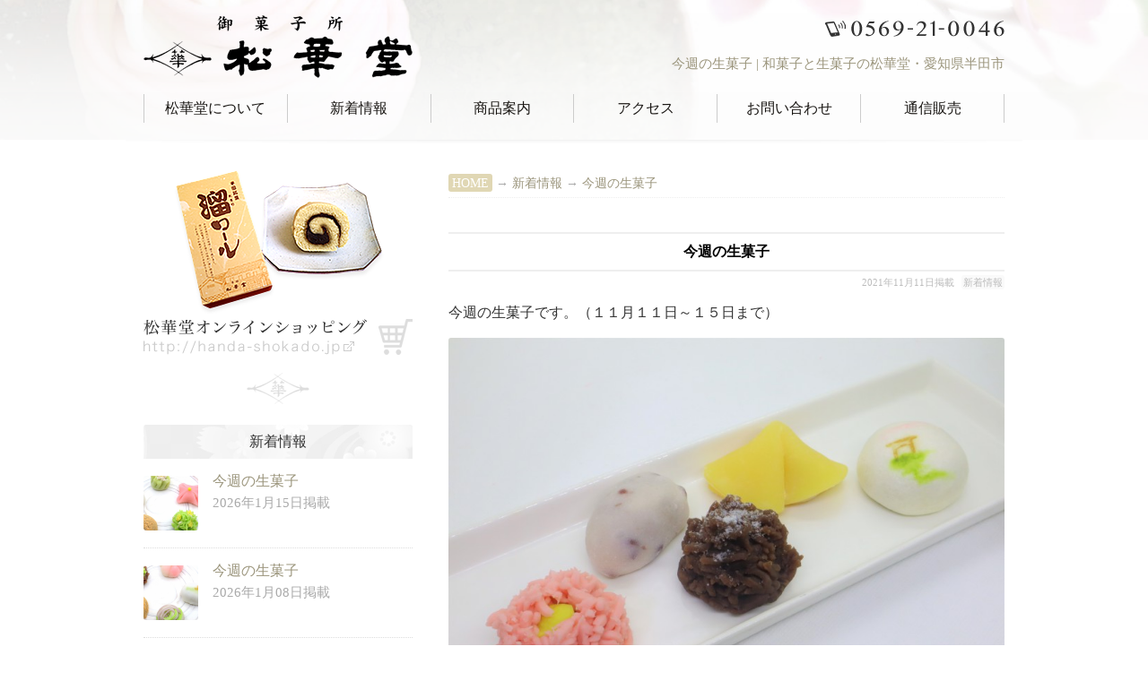

--- FILE ---
content_type: text/html; charset=UTF-8
request_url: http://handa-shokado.co.jp/2021/11/11/%E4%BB%8A%E9%80%B1%E3%81%AE%E7%94%9F%E8%8F%93%E5%AD%90-193/
body_size: 34154
content:
<!DOCTYPE html>
<!--[if lt IE 7]><html class="no-js lt-ie9 lt-ie8 lt-ie7" lang="ja"><![endif]-->
<!--[if IE 7]><html class="no-js lt-ie9 lt-ie8" lang="ja"><![endif]-->
<!--[if IE 8]><html class="no-js lt-ie9" lang="ja"><![endif]-->
<!--[if gt IE 8]><!--><html class="no-js" lang="ja"><!--<![endif]-->
<head>
<meta charset="UTF-8" />
<meta http-equiv="X-UA-Compatible" content="IE=edge,chrome=1">
<meta name="viewport" content="width=device-width, initial-scale=1.0">
<meta name="viewport" content="width=1024">
<meta name="viewport" content="width=device-width,initial-scale=1.0,minimum-scale=1.0,maximum-scale=1.0">
<title>今週の生菓子 | 和菓子と生菓子の松華堂・愛知県半田市</title>
<link rel="profile" href="http://gmpg.org/xfn/11" />
<link rel="pingback" href="http://handa-shokado.co.jp/xmlrpc.php" />
<!--[if IE]><script src="http://html5shiv.googlecode.com/svn/trunk/html5.js"></script><![endif]-->

	  
<!-- All in One SEO Pack 2.2.6.2 by Michael Torbert of Semper Fi Web Design[-1,-1] -->
<meta name="description" itemprop="description" content="今週の生菓子です。（１１月１１日～１５日まで） 左から 練薯蕷【千代見草】 羽二重餅【亥の子餅】 大島餡【初霜】 外郎皮【散銀杏】 上用【宮参り】 今週から大島きんとんが始まりました。 沖縄県産の良質な黒砂糖を使用した、黒砂糖餡のきんとんです。 黒砂糖の風味が美味しい一品となっておりま" />

<meta name="keywords" itemprop="keywords" content="半田,和菓子,美味しい,絶品,お取り寄せ,コロナ,茶道,無添加," />

<link rel="canonical" href="http://handa-shokado.co.jp/2021/11/11/%e4%bb%8a%e9%80%b1%e3%81%ae%e7%94%9f%e8%8f%93%e5%ad%90-193/" />
<!-- /all in one seo pack -->
<link rel="alternate" type="application/rss+xml" title="和菓子と生菓子の松華堂・愛知県半田市 &raquo; フィード" href="http://handa-shokado.co.jp/feed/" />
<link rel="alternate" type="application/rss+xml" title="和菓子と生菓子の松華堂・愛知県半田市 &raquo; コメントフィード" href="http://handa-shokado.co.jp/comments/feed/" />
		<script type="text/javascript">
			window._wpemojiSettings = {"baseUrl":"http:\/\/s.w.org\/images\/core\/emoji\/72x72\/","ext":".png","source":{"concatemoji":"http:\/\/handa-shokado.co.jp\/wp-includes\/js\/wp-emoji-release.min.js?ver=4.3.34"}};
			!function(e,n,t){var a;function o(e){var t=n.createElement("canvas"),a=t.getContext&&t.getContext("2d");return!(!a||!a.fillText)&&(a.textBaseline="top",a.font="600 32px Arial","flag"===e?(a.fillText(String.fromCharCode(55356,56812,55356,56807),0,0),3e3<t.toDataURL().length):(a.fillText(String.fromCharCode(55357,56835),0,0),0!==a.getImageData(16,16,1,1).data[0]))}function i(e){var t=n.createElement("script");t.src=e,t.type="text/javascript",n.getElementsByTagName("head")[0].appendChild(t)}t.supports={simple:o("simple"),flag:o("flag")},t.DOMReady=!1,t.readyCallback=function(){t.DOMReady=!0},t.supports.simple&&t.supports.flag||(a=function(){t.readyCallback()},n.addEventListener?(n.addEventListener("DOMContentLoaded",a,!1),e.addEventListener("load",a,!1)):(e.attachEvent("onload",a),n.attachEvent("onreadystatechange",function(){"complete"===n.readyState&&t.readyCallback()})),(a=t.source||{}).concatemoji?i(a.concatemoji):a.wpemoji&&a.twemoji&&(i(a.twemoji),i(a.wpemoji)))}(window,document,window._wpemojiSettings);
		</script>
		<style type="text/css">
img.wp-smiley,
img.emoji {
	display: inline !important;
	border: none !important;
	box-shadow: none !important;
	height: 1em !important;
	width: 1em !important;
	margin: 0 .07em !important;
	vertical-align: -0.1em !important;
	background: none !important;
	padding: 0 !important;
}
</style>
<link rel='stylesheet' id='contact-form-7-css'  href='http://handa-shokado.co.jp/wp-content/plugins/contact-form-7/includes/css/styles.css?ver=4.1.2' type='text/css' media='all' />
<link rel='stylesheet' id='wpfront-scroll-top-css'  href='http://handa-shokado.co.jp/wp-content/plugins/wpfront-scroll-top/css/wpfront-scroll-top.css?ver=1.4.4' type='text/css' media='all' />
<link rel='stylesheet' id='wp-pagenavi-css'  href='http://handa-shokado.co.jp/wp-content/plugins/wp-pagenavi/pagenavi-css.css?ver=2.70' type='text/css' media='all' />
<link rel='stylesheet' id='wp-lightbox-2.min.css-css'  href='http://handa-shokado.co.jp/wp-content/plugins/wp-lightbox-2/styles/lightbox.min.css?ver=1.3.4' type='text/css' media='all' />
<link rel='stylesheet' id='theme_stylesheet-css'  href='http://handa-shokado.co.jp/wp-content/themes/rights_mo/style.css?ver=4.3.34' type='text/css' media='all' />
<link rel='stylesheet' id='google_fonts-css'  href='http://fonts.googleapis.com/css?family=Lato:300,900|Russo+One' type='text/css' media='all' />
<link rel='stylesheet' id='msl-main-css'  href='http://handa-shokado.co.jp/wp-content/plugins/master-slider/public/assets/css/masterslider.main.css?ver=2.6.3' type='text/css' media='all' />
<link rel='stylesheet' id='msl-custom-css'  href='http://handa-shokado.co.jp/wp-content/uploads/master-slider/custom.css?ver=8.5' type='text/css' media='all' />
<script type='text/javascript' src='http://handa-shokado.co.jp/wp-includes/js/jquery/jquery.js?ver=1.11.3'></script>
<script type='text/javascript' src='http://handa-shokado.co.jp/wp-includes/js/jquery/jquery-migrate.min.js?ver=1.2.1'></script>
<script type='text/javascript' src='http://handa-shokado.co.jp/wp-content/plugins/wpfront-scroll-top/js/wpfront-scroll-top.js?ver=1.4.4'></script>
<link rel="EditURI" type="application/rsd+xml" title="RSD" href="http://handa-shokado.co.jp/xmlrpc.php?rsd" />
<link rel="wlwmanifest" type="application/wlwmanifest+xml" href="http://handa-shokado.co.jp/wp-includes/wlwmanifest.xml" /> 
<link rel='prev' title='今週の生菓子' href='http://handa-shokado.co.jp/2021/11/03/%e4%bb%8a%e9%80%b1%e3%81%ae%e7%94%9f%e8%8f%93%e5%ad%90-192/' />
<link rel='next' title='今週の生菓子' href='http://handa-shokado.co.jp/2021/11/18/%e4%bb%8a%e9%80%b1%e3%81%ae%e7%94%9f%e8%8f%93%e5%ad%90-194/' />
<meta name="generator" content="WordPress 4.3.34" />
<link rel='shortlink' href='http://handa-shokado.co.jp/?p=4018' />
<script>var ms_grabbing_curosr = 'http://handa-shokado.co.jp/wp-content/plugins/master-slider/public/assets/css/common/grabbing.cur', ms_grab_curosr = 'http://handa-shokado.co.jp/wp-content/plugins/master-slider/public/assets/css/common/grab.cur';</script>
<meta name="generator" content="MasterSlider 2.6.3 - Responsive Touch Image Slider | www.avt.li/msf" />
<script type="text/javascript">
	window._wp_rp_static_base_url = 'https://rp.zemanta.com/static/';
	window._wp_rp_wp_ajax_url = "http://handa-shokado.co.jp/wp-admin/admin-ajax.php";
	window._wp_rp_plugin_version = '3.6';
	window._wp_rp_post_id = '4018';
	window._wp_rp_num_rel_posts = '6';
	window._wp_rp_thumbnails = true;
	window._wp_rp_post_title = '%E4%BB%8A%E9%80%B1%E3%81%AE%E7%94%9F%E8%8F%93%E5%AD%90';
	window._wp_rp_post_tags = ['%E6%96%B0%E7%9D%80%E6%83%85%E5%A0%B1', 'a', '2'];
</script>
<link rel="stylesheet" href="http://handa-shokado.co.jp/wp-content/plugins/related-posts/static/themes/vertical-s.css?version=3.6" />
<style>
.post-meta a, .post-content a, .widget a { color: #9b957c; }
</style>
	
<!-- BEGIN: WP Social Bookmarking Light HEAD -->


<script>
    (function (d, s, id) {
        var js, fjs = d.getElementsByTagName(s)[0];
        if (d.getElementById(id)) return;
        js = d.createElement(s);
        js.id = id;
        js.src = "//connect.facebook.net/ja_JP/sdk.js#xfbml=1&version=v2.7";
        fjs.parentNode.insertBefore(js, fjs);
    }(document, 'script', 'facebook-jssdk'));
</script>

<style type="text/css">
    
</style>
<!-- END: WP Social Bookmarking Light HEAD -->
<style type="text/css" media="all">
/* <![CDATA[ */
@import url("http://handa-shokado.co.jp/wp-content/plugins/wp-table-reloaded/css/plugin.css?ver=1.9.4");
@import url("http://handa-shokado.co.jp/wp-content/plugins/wp-table-reloaded/css/datatables.css?ver=1.9.4");
/* ]]> */
</style>
<script type="text/JavaScript">
<!--
function addBookmark(title,url) {
    if( document.all ) {
        window.external.AddFavorite( url, title);
    } else if (window.sidebar) {
        window.sidebar.addPanel(title, url,"");
    } else if( window.opera && window.print ) {
        return true;
    }
}
//-->
</script>

</head>

<body class="single single-post postid-4018 single-format-standard _masterslider _ms_version_2.6.3 left-sidebar">



<!--analytics-->
<script>
  (function(i,s,o,g,r,a,m){i['GoogleAnalyticsObject']=r;i[r]=i[r]||function(){
  (i[r].q=i[r].q||[]).push(arguments)},i[r].l=1*new Date();a=s.createElement(o),
  m=s.getElementsByTagName(o)[0];a.async=1;a.src=g;m.parentNode.insertBefore(a,m)
  })(window,document,'script','//www.google-analytics.com/analytics.js','ga');

  ga('create', 'UA-4475059-37', 'auto');
  ga('send', 'pageview');

</script>



<div id="fb-root"></div>
<script>(function(d, s, id) {
  var js, fjs = d.getElementsByTagName(s)[0];
  if (d.getElementById(id)) return;
  js = d.createElement(s); js.id = id;
  js.src = "//connect.facebook.net/ja_JP/sdk.js#xfbml=1&version=v2.5&appId=109471942472442";
  fjs.parentNode.insertBefore(js, fjs);
}(document, 'script', 'facebook-jssdk'));</script>



	<div id="page">
		
		
				<div class="msl_all">

		<header id="header" class="row" role="banner">

			<div class="c12">
				<div id="mobile-menu">
					<a href="#" class="left-menu"><i class="icon-reorder"></i></a>
					<a style="width:40px;" href="#"><i class="icon-search"></i></a>
				</div>
				<div id="drop-down-search"><form role="search" method="get" class="search-form" action="http://handa-shokado.co.jp/">
				<label>
					<span class="screen-reader-text">検索:</span>
					<input type="search" class="search-field" placeholder="検索&hellip;" value="" name="s" title="検索:" />
				</label>
				<input type="submit" class="search-submit" value="検索" />
			</form></div>
				
							<div id="site-description"><a href="http://handa-shokado.co.jp" title="半田市・松華堂菓子舗"><span>伝統的な製法を守る安全で安心なお菓子</span></a></div>

			<div class="top_line"><!--追記-->
			<div class="w960"><!--追記-->
				<div class="header-wrap">
					
					
					

					
					<div class="head_1_1"><a href="http://handa-shokado.co.jp" title=""><span>トップページ</span></a></div><div class="head_1_tel"><a href="tel:0569210046"><span>電話：0569210046</span></span></a></div><!--<div class="sns_sbl"><div class='wp_social_bookmarking_light'>
            <div class="wsbl_facebook_like"><div id="fb-root"></div><fb:like href="" layout="button_count" action="like" width="100" share="false" show_faces="false" ></fb:like></div>
            <div class="wsbl_line"><a href='http://line.me/R/msg/text/?%0D%0A' title='LINEで送る' rel=nofollow class='wp_social_bookmarking_light_a' ><img src='http://handa-shokado.co.jp/wp-content/plugins/wp-social-bookmarking-light/public/images/line88x20.png' alt='LINEで送る' title='LINEで送る' width='88' height='20' class='wp_social_bookmarking_light_img' /></a></div>
    </div>
<br class='wp_social_bookmarking_light_clear' />
</div>-->
					<h1 id="site-title"><a href="http://handa-shokado.co.jp/" title="和菓子と生菓子の松華堂・愛知県半田市" rel="home">今週の生菓子 | 和菓子と生菓子の松華堂・愛知県半田市</a></h1>







					<!--<br style="clear: both;" />--><div class="clear"></div>
<!--<div class="mono_off" style="text-align:center;width:100%;background:#184A8C;">- タップして電話 -</div>-->

				</div>
			</div><!--追記-->
			
			
			
			</div><!--追記-->
			
			<!--<h2 id="site-description"><a href="http://handa-shokado.co.jp" title="1234567"><span>伝統的な製法を守る安全で安心なお菓子</span></a></h2>-->
			


				

				<nav id="site-navigation" role="navigation">
				<div class="w960"><!--追記-->
					<h3 class="screen-reader-text">Main menu</h3>
					<a class="screen-reader-text" href="#primary" title="Skip to content">Skip to content</a>


<!--<div class="menu_up">-->
					<!--<div class="head_1_1"><a href="http://handa-shokado.co.jp" title=""><span>トップページ</span></a></div>-->
					<!--<div class="head_1_tel"><a href="tel:0120206309"><span>電話：0120-206-309</span></a></div>--><!--head_1_sns-->
					<!--<div class="head_1_mail"><a href="http://handa-shokado.co.jp/mail/" title="メールでお問い合わせ"><span>メールでお問い合わせ</span></a></div>-->
				<!--</div>-->


<div class="sn_in"><ul id="menu-%e3%83%a1%e3%83%8b%e3%83%a5%e3%83%bc-1" class="menu"><li id="menu-item-793" class="menu-item menu-item-type-post_type menu-item-object-page menu-item-793"><a href="http://handa-shokado.co.jp/about/">松華堂について</a></li>
<li id="menu-item-217" class="menu-item menu-item-type-taxonomy menu-item-object-category current-post-ancestor current-menu-parent current-post-parent menu-item-217"><a href="http://handa-shokado.co.jp/category/info/">新着情報</a></li>
<li id="menu-item-796" class="menu-item menu-item-type-post_type menu-item-object-page menu-item-has-children sub-menu-parent menu-item-796"><a href="http://handa-shokado.co.jp/goods_all/">商品案内</a>
<ul class="sub-menu">
	<li id="menu-item-857" class="menu-item menu-item-type-post_type menu-item-object-page menu-item-857"><a href="http://handa-shokado.co.jp/goods_all/p_goods/">定番商品</a></li>
	<li id="menu-item-856" class="menu-item menu-item-type-post_type menu-item-object-page menu-item-856"><a href="http://handa-shokado.co.jp/goods_all/p_goods_1/">季節の上生菓子</a></li>
	<li id="menu-item-855" class="menu-item menu-item-type-post_type menu-item-object-page menu-item-855"><a href="http://handa-shokado.co.jp/goods_all/p_goods_2/">季節ごとの行事のお菓子</a></li>
</ul>
</li>
<li id="menu-item-229" class="menu-item menu-item-type-post_type menu-item-object-page menu-item-229"><a href="http://handa-shokado.co.jp/access/">アクセス</a></li>
<li id="menu-item-799" class="menu-item menu-item-type-post_type menu-item-object-page menu-item-799"><a href="http://handa-shokado.co.jp/mail/">お問い合わせ</a></li>
<li id="menu-item-800" class="menu-item menu-item-type-custom menu-item-object-custom menu-item-800"><a href="http://handa-shokado.jp">通信販売</a></li>
</ul></div>
					
					
					
					
					
				</div><!--追記-->
				</nav><!-- #site-navigation -->







			</div><!-- .c12 -->

		</header><!-- #header .row -->

		
		
		
				
		

		
	
		<div class="kage_waku"></div>

	</div> <!--msl_all-->

<div class="all_ccc"><!--追記-->
<div class="all_c"><!--追記-->
	<div class="w960"><!--追記-->
		<main id="main" class="row">
			<div id="left-nav"></div>



	<div id="primary" class="c8" style="float: right;">
		
		
		
<div class="panks">
    <!-- Breadcrumb NavXT 5.2.2 -->
<span typeof="v:Breadcrumb"><a rel="v:url" property="v:title" title="Go to 和菓子と生菓子の松華堂・愛知県半田市." href="http://handa-shokado.co.jp" class="home">HOME</a></span>&nbsp;&rarr;&nbsp;<span typeof="v:Breadcrumb"><a rel="v:url" property="v:title" title="Go to the 新着情報 category archives." href="http://handa-shokado.co.jp/category/info/" class="taxonomy category">新着情報</a></span>&nbsp;&rarr;&nbsp;<span typeof="v:Breadcrumb"><a rel="v:url" property="v:title" title="Go to 今週の生菓子." href="http://handa-shokado.co.jp/2021/11/11/%e4%bb%8a%e9%80%b1%e3%81%ae%e7%94%9f%e8%8f%93%e5%ad%90-193/" class="post post-post current-item">今週の生菓子</a></span></div>
		
		

		
			
	<article id="post-4018" class="post-4018 post type-post status-publish format-standard hentry category-info">
	    	<!--<h3 class="post-category"><a href="http://handa-shokado.co.jp/category/info/" rel="category tag">新着情報</a></h3>-->
		<h1 class="entry-title">
					今週の生菓子			</h1>

	<h2 class="entry-meta">
		<time class="published updated" datetime="2021-11-11">2021年11月11日掲載</time>	&nbsp;<a href="http://handa-shokado.co.jp/category/info/" rel="category tag">新着情報</a></h2>

	    <div class="entry-content">
		    <p>今週の生菓子です。（１１月１１日～１５日まで）</p>
<p><a href="http://handa-shokado.co.jp/2021/11/11/%e4%bb%8a%e9%80%b1%e3%81%ae%e7%94%9f%e8%8f%93%e5%ad%90-193/img_0926-2/" rel="attachment wp-att-4020"><img src="http://handa-shokado.co.jp/wp-content/uploads/2021/11/IMG_0926-2.jpg" alt="IMG_0926 (2)" width="800" height="533" class="aligncenter size-full wp-image-4020" /></a></p>
<p>左から<br />
練薯蕷【千代見草】<br />
羽二重餅【亥の子餅】<br />
大島餡【初霜】<br />
外郎皮【散銀杏】<br />
上用【宮参り】</p>
<p>今週から大島きんとんが始まりました。<br />
沖縄県産の良質な黒砂糖を使用した、黒砂糖餡のきんとんです。<br />
黒砂糖の風味が美味しい一品となっております。</p>
<p>ぜひご賞味ください。</p>
	    </div><!-- .entry-content -->

	    	<footer class="entry">
	    	</footer><!-- .entry -->	</article><!-- #post-4018 -->
			<!--<div id="posts-pagination">
				<h3 class="screen-reader-text">Post navigation</h3>
									<div class="previous fl"><a href="http://handa-shokado.co.jp/2021/11/03/%e4%bb%8a%e9%80%b1%e3%81%ae%e7%94%9f%e8%8f%93%e5%ad%90-192/" rel="prev">&larr; 今週の生菓子</a></div>
					<div class="next fr"><a href="http://handa-shokado.co.jp/2021/11/18/%e4%bb%8a%e9%80%b1%e3%81%ae%e7%94%9f%e8%8f%93%e5%ad%90-194/" rel="next">今週の生菓子 &rarr;</a></div>
							</div>--><!-- #posts-pagination -->

<div class="clear"></div>
<div class="cf info">
	<div class="cf_up">賞味期限：<span class="mono_on red_cc">　|　</span><span class="mono_off"><br /></span>アレルギー：<span class="mono_on red_cc">　|　</span><span class="mono_off"><br /></span>販売期間：</div>
	<div class="inline"><div class="cf_bottom"><a href="" title="今週の生菓子を購入" target="_blank"><span>今週の生菓子を購入</span></a></div></div>
</div>
	
<br style="clear: both;" />



<hr style="margin-top:15px;" />


<div class='wp_social_bookmarking_light'>
            <div class="wsbl_facebook_like"><div id="fb-root"></div><fb:like href="" layout="button_count" action="like" width="100" share="false" show_faces="false" ></fb:like></div>
            <div class="wsbl_line"><a href='http://line.me/R/msg/text/?%0D%0A' title='LINEで送る' rel=nofollow class='wp_social_bookmarking_light_a' ><img src='http://handa-shokado.co.jp/wp-content/plugins/wp-social-bookmarking-light/public/images/line88x20.png' alt='LINEで送る' title='LINEで送る' width='88' height='20' class='wp_social_bookmarking_light_img' /></a></div>
    </div>
<br class='wp_social_bookmarking_light_clear' />



<hr />



			
<div class="back_page"><a style="margin-top:15px;" href="JavaScript:history.go(-1)" style="color:#d00000;"><span>前のページへ戻る</span></a></div>


<div class="wp_rp_wrap  wp_rp_vertical_s" id="wp_rp_first"><div class="wp_rp_content"><h3 class="related_post_title">＊こちらもご覧ください＊</h3><ul class="related_post wp_rp"><li data-position="0" data-poid="in-3594" data-post-type="none" ><a href="http://handa-shokado.co.jp/2020/09/10/%e4%bb%8a%e9%80%b1%e3%81%ae%e4%b8%8a%e7%94%9f%e8%8f%93%e5%ad%90/" class="wp_rp_thumbnail"><img src="http://handa-shokado.co.jp/wp-content/uploads/2020/09/IMG_2927-2-150x150.jpg" alt="今週の上生菓子" width="150" height="150" /></a><a href="http://handa-shokado.co.jp/2020/09/10/%e4%bb%8a%e9%80%b1%e3%81%ae%e4%b8%8a%e7%94%9f%e8%8f%93%e5%ad%90/" class="wp_rp_title">今週の上生菓子</a></li><li data-position="1" data-poid="in-3992" data-post-type="none" ><a href="http://handa-shokado.co.jp/2021/10/21/%e4%bb%8a%e9%80%b1%e3%81%ae%e7%94%9f%e8%8f%93%e5%ad%90-190/" class="wp_rp_thumbnail"><img src="http://handa-shokado.co.jp/wp-content/uploads/2021/10/IMG_0918-2-150x150.jpg" alt="今週の生菓子" width="150" height="150" /></a><a href="http://handa-shokado.co.jp/2021/10/21/%e4%bb%8a%e9%80%b1%e3%81%ae%e7%94%9f%e8%8f%93%e5%ad%90-190/" class="wp_rp_title">今週の生菓子</a></li><li data-position="2" data-poid="in-3532" data-post-type="none" ><a href="http://handa-shokado.co.jp/2020/06/25/%e4%bb%8a%e9%80%b1%e3%81%ae%e7%94%9f%e8%8f%93%e5%ad%90-128/" class="wp_rp_thumbnail"><img src="http://handa-shokado.co.jp/wp-content/uploads/2020/06/IMG_2651-2-150x150.jpg" alt="今週の生菓子" width="150" height="150" /></a><a href="http://handa-shokado.co.jp/2020/06/25/%e4%bb%8a%e9%80%b1%e3%81%ae%e7%94%9f%e8%8f%93%e5%ad%90-128/" class="wp_rp_title">今週の生菓子</a></li><li data-position="3" data-poid="in-3777" data-post-type="none" ><a href="http://handa-shokado.co.jp/2021/03/25/%e4%bb%8a%e9%80%b1%e3%81%ae%e7%94%9f%e8%8f%93%e5%ad%90-162/" class="wp_rp_thumbnail"><img src="http://handa-shokado.co.jp/wp-content/uploads/2021/03/IMG_0251-2-150x150.jpg" alt="今週の生菓子" width="150" height="150" /></a><a href="http://handa-shokado.co.jp/2021/03/25/%e4%bb%8a%e9%80%b1%e3%81%ae%e7%94%9f%e8%8f%93%e5%ad%90-162/" class="wp_rp_title">今週の生菓子</a></li><li data-position="4" data-poid="in-3537" data-post-type="none" ><a href="http://handa-shokado.co.jp/2020/07/02/%e4%bb%8a%e9%80%b1%e3%81%ae%e7%94%9f%e8%8f%93%e5%ad%90-129/" class="wp_rp_thumbnail"><img src="http://handa-shokado.co.jp/wp-content/uploads/2020/07/IMG_2664-150x150.jpg" alt="今週の生菓子" width="150" height="150" /></a><a href="http://handa-shokado.co.jp/2020/07/02/%e4%bb%8a%e9%80%b1%e3%81%ae%e7%94%9f%e8%8f%93%e5%ad%90-129/" class="wp_rp_title">今週の生菓子</a></li><li data-position="5" data-poid="in-3515" data-post-type="none" ><a href="http://handa-shokado.co.jp/2020/06/18/%e4%bb%8a%e9%80%b1%e3%81%ae%e7%94%9f%e8%8f%93%e5%ad%90-127/" class="wp_rp_thumbnail"><img src="http://handa-shokado.co.jp/wp-content/uploads/2020/06/IMG_2637-2-150x150.jpg" alt="今週の生菓子" width="150" height="150" /></a><a href="http://handa-shokado.co.jp/2020/06/18/%e4%bb%8a%e9%80%b1%e3%81%ae%e7%94%9f%e8%8f%93%e5%ad%90-127/" class="wp_rp_title">今週の生菓子</a></li></ul></div></div>

<!--<div class="bana_waku"><a href="http://handa-shokado.co.jp/mail/"><img src="http://shalom-garden.com/wp-content/uploads/2015/02/mail_bana_new.gif" alt="メールはこちら" width="620" height="112" style="margin-top:40px; margin-bottom:0px;" class="aligncenter kadomaru" /></a></div>-->

				<div id="comments">
	
	
			<!--<p class="nocomments">Comments are closed.</p>-->
	
	
</div><!-- #comments -->
		
	</div><!-- #primary.c8 -->

				<div id="secondary" class="c4" role="complementary">

		<div id="sidebar-one">

			<aside id="text-8" class="widget widget_text">			<div class="textwidget"><div class="blog_waku kadomaru" style="margin-top:-11px;margin-bottom:0px;">

<a href="http://handa-shokado.jp" target="_blank"><img src="http://handa-shokado.co.jp/wp-content/uploads/2016/02/saide_shop_s.png" alt="松華堂通信販売Webサイト" width="300" height="206" class="alignnone size-full wp-image-823" /></a>


<!--<a href="http://handa-shokado.jp"><img src="http://handa-shokado.co.jp/wp-content/uploads/2016/02/saide_shop.png" alt="松華堂通信販売Webサイト" width="300" height="40" class="alignnone size-full wp-image-823" style="margin-top:-8px; /></a>-->

</div></div>
		</aside><aside id="text-9" class="widget widget_text">			<div class="textwidget"><img src="http://handa-shokado.co.jp/wp-content/uploads/2016/02/mark.png" alt="" width="70" height="35" class="aligncenter size-full wp-image-843" style="margin-top:-7px;margin-bottom:23px;" /></div>
		</aside><aside id="text-4" class="widget widget_text">			<div class="textwidget"><h3 class="title_wn_2" style="margin-bottom:13px;">新着情報</h3>

<ul class="link_list_side" style="margin-left:0px;margin-bottom:40px;padding-left:0px;padding-bottom:0px;">
<li class="link_list_2"><a href="http://handa-shokado.co.jp/2026/01/15/%e4%bb%8a%e9%80%b1%e3%81%ae%e7%94%9f%e8%8f%93%e5%ad%90-386/"><img src="http://handa-shokado.co.jp/wp-content/uploads/qfgtwb/140-140x61-61/qfgtwb_60897_IMG_4014.png" alt="IMG_4014"   class=" size-full wp-image-5324" /></a><span class="black"><a href="http://handa-shokado.co.jp/2026/01/15/%e4%bb%8a%e9%80%b1%e3%81%ae%e7%94%9f%e8%8f%93%e5%ad%90-386/">今週の生菓子</a></span><span class="mono_on"><br /></span><span class="mono_off"><br style="clear: both;" /></span><span style="color:#aaa;font-size:0.95em">2026年1月15日掲載</span><br style="clear: both;" /></li>
<li class="link_list_2"><a href="http://handa-shokado.co.jp/2026/01/08/%e4%bb%8a%e9%80%b1%e3%81%ae%e7%94%9f%e8%8f%93%e5%ad%90-385/"><img src="http://handa-shokado.co.jp/wp-content/uploads/qfgtwb/140-140x61-61/qfgtwb_62938_IMG_4013.png" alt="IMG_4013"   class=" size-full wp-image-5318" /></a><span class="black"><a href="http://handa-shokado.co.jp/2026/01/08/%e4%bb%8a%e9%80%b1%e3%81%ae%e7%94%9f%e8%8f%93%e5%ad%90-385/">今週の生菓子</a></span><span class="mono_on"><br /></span><span class="mono_off"><br style="clear: both;" /></span><span style="color:#aaa;font-size:0.95em">2026年1月08日掲載</span><br style="clear: both;" /></li>
<li class="link_list_2"><a href="http://handa-shokado.co.jp/2025/12/18/%e4%bb%8a%e9%80%b1%e3%81%ae%e7%94%9f%e8%8f%93%e5%ad%90-384/"><img src="http://handa-shokado.co.jp/wp-content/uploads/qfgtwb/140-140x61-61/qfgtwb_62351_IMG_4010.png" alt="IMG_4010"   class=" size-full wp-image-5313" /></a><span class="black"><a href="http://handa-shokado.co.jp/2025/12/18/%e4%bb%8a%e9%80%b1%e3%81%ae%e7%94%9f%e8%8f%93%e5%ad%90-384/">今週の生菓子</a></span><span class="mono_on"><br /></span><span class="mono_off"><br style="clear: both;" /></span><span style="color:#aaa;font-size:0.95em">2025年12月18日掲載</span><br style="clear: both;" /></li>
<div class="link_list_last clear" style="padding:0px 0px 0px 0px;font-size:0.8em;color:#aaa;">＊最近の新着情報を3件表示<span class="mono_on">| </span><span class="mono_off"><br /><br /></span><a href="http://handa-shokado.co.jp/category/info/">→ 新着情報一覧</a></div>
</ul></div>
		</aside><aside id="text-2" class="widget widget_text">			<div class="textwidget"><div class="fb-page_waku">
<div class="fb-page" data-href="https://www.facebook.com/shokado.handa/" data-tabs="timeline" data-small-header="false" data-adapt-container-width="true" data-hide-cover="false" data-show-facepile="true"><div class="fb-xfbml-parse-ignore"><blockquote cite="https://www.facebook.com/shokado.handa/"><a href="https://www.facebook.com/shokado.handa/">松華堂菓子舗</a></blockquote></div></div>
</div></div>
		</aside><aside id="text-12" class="widget widget_text">			<div class="textwidget"><a href="https://moib7axkg.jbplt.jp" target="_blank"><img src="http://handa-shokado.co.jp/wp-content/uploads/2021/11/bana_side_202112.png" alt="和菓子製造スタッフ" width="300" height="206" class="aligncenter size-full wp-image-4062" /></a></div>
		</aside>
		</div><!-- #sidebar-one -->
</div><!-- #secondary.widget-area -->
	


<div class="sukima">&nbsp;</div>

	</main> <!-- #main.row -->
	</div><!--追記-->
</div><!--追記all_c-->
</div><!--追記all_ccc-->

</div> <!-- #page.grid -->





<footer id="footer" role="contentinfo">



<div class="w960"><!--追記-->
	<div class="rights_p">
	
	
	
	<div class="alignleft_02">
	<p style="margin-top:10px;"><strong><a style="border-bottom:none;" href="http://handa-shokado.co.jp/" title="和菓子と生菓子の松華堂・愛知県半田市" rel="home"></a>和菓子と生菓子の松華堂・愛知県半田市</strong></p>
	<p style="border-top:dotted 1px #dddddd;padding-top:13px;">愛知県半田市御幸町103番地　<span class="mono_off"><br /></span>お電話：0569-21-0046</p>
	<p><a href="http://handa-shokado.co.jp/access/">&rarr;&nbsp;所在地の詳細はこちらから</a></p>
	<p>営業時間：8時30分～17時30分</p>
	<p>定休日：毎週水曜日・第三火曜日　1月1日・2日<br />桃の節句、端午の節句、お盆、12月後半は休まず営業いたします。</p>
	</div>
	<div class="alignright_02" style="margin-top:19px;"><img class=" kadomaru" src="http://handa-shokado.co.jp/wp-content/uploads/2016/02/shop.jpg" alt="愛知県半田市・松華堂菓子舗" width="307" height="230" /></div>
	<div class="clb"></div>
	
	<div class="foot_waku_1" style="margin-top:15px;">
		
		<!--<div class="alignright_02" style="margin-top:15px;margin-bottom:9px;"><iframe src="https://www.google.com/maps/d/embed?mid=znXPcAGgh4ro.kuz6n8V6cQhM" width="291" height="230" style="border:0px;"></iframe></div>-->
	
	<p><strong>松華堂製品のお買い求めについて</strong></p>
	<p>本店・直販Webサイトの他、半田市近郊の各お土産・名店コーナー・全国各地の百貨店等にてお買いお求めいただけます。</p>
	<p><a href="http://handa-shokado.co.jp/access/">&rarr;&nbsp;お買いお求め先の詳細はこちらから</a>　<span class="mono_off"><br /></span><a href="http://handa-shokado.jp" target="_blank">&rarr;&nbsp;松華堂通信販売Webサイト</a></p>

</div>

</div><!--w960追記-->



<div class="bg_last">
	<p style="margin-top:30px;margin-bottom:32px;text-align:center;max-width:291px:max-height:230px;">│&nbsp;<a href="http://handa-shokado.co.jp/site_map/">サイト案内</a>&nbsp;│&nbsp;<a href="http://handa-shokado.co.jp/kojin/">個人情報保護方針</a>&nbsp;│</p>

	<p style="margin:0px 13px 13px 13px;font-size:0.8em;text-align:center;">Copyright&nbsp;&copy;&nbsp;2026 <a style="color:#333333;border:none;" href="http://handa-shokado.co.jp/">和菓子と生菓子の松華堂・愛知県半田市</a>&nbsp;All <a style="color:#333333;border:none;" href="https://www.rights-web.net">Rights</a> Reserved.</p>
	
</div>





</footer><!-- #footer -->



<!--<div class="alignright_02" style="margin-top:15px;margin-bottom:9px;"><iframe src="https://www.google.com/maps/d/embed?mid=znXPcAGgh4ro.kuz6n8V6cQhM" width="291" height="230" style="border:0px;"></iframe></div>-->






    <div id="wpfront-scroll-top-container"><img src="http://handa-shokado.co.jp/wp-content/plugins/wpfront-scroll-top/images/icons/1.png" alt="" /></div>
    <script type="text/javascript">if(typeof wpfront_scroll_top == "function") wpfront_scroll_top({"scroll_offset":100,"button_width":0,"button_height":0,"button_opacity":0.8,"button_fade_duration":200,"scroll_duration":400,"location":1,"marginX":20,"marginY":20,"hide_iframe":false,"auto_hide":false,"auto_hide_after":2});</script>
<!-- BEGIN: WP Social Bookmarking Light FOOTER -->


<!-- END: WP Social Bookmarking Light FOOTER -->
<script type='text/javascript' src='http://handa-shokado.co.jp/wp-content/plugins/contact-form-7/includes/js/jquery.form.min.js?ver=3.51.0-2014.06.20'></script>
<script type='text/javascript'>
/* <![CDATA[ */
var _wpcf7 = {"loaderUrl":"http:\/\/handa-shokado.co.jp\/wp-content\/plugins\/contact-form-7\/images\/ajax-loader.gif","sending":"\u9001\u4fe1\u4e2d ..."};
/* ]]> */
</script>
<script type='text/javascript' src='http://handa-shokado.co.jp/wp-content/plugins/contact-form-7/includes/js/scripts.js?ver=4.1.2'></script>
<script type='text/javascript'>
/* <![CDATA[ */
var JQLBSettings = {"fitToScreen":"1","resizeSpeed":"400","displayDownloadLink":"0","navbarOnTop":"0","loopImages":"","resizeCenter":"","marginSize":"0","linkTarget":"","help":"","prevLinkTitle":"previous image","nextLinkTitle":"next image","prevLinkText":"\u00ab Previous","nextLinkText":"Next \u00bb","closeTitle":"close image gallery","image":"Image ","of":" of ","download":"Download","jqlb_overlay_opacity":"80","jqlb_overlay_color":"#000000","jqlb_overlay_close":"1","jqlb_border_width":"10","jqlb_border_color":"#ffffff","jqlb_border_radius":"0","jqlb_image_info_background_transparency":"100","jqlb_image_info_bg_color":"#ffffff","jqlb_image_info_text_color":"#000000","jqlb_image_info_text_fontsize":"10","jqlb_show_text_for_image":"1","jqlb_next_image_title":"next image","jqlb_previous_image_title":"previous image","jqlb_next_button_image":"http:\/\/handa-shokado.co.jp\/wp-content\/plugins\/wp-lightbox-2\/styles\/images\/next.gif","jqlb_previous_button_image":"http:\/\/handa-shokado.co.jp\/wp-content\/plugins\/wp-lightbox-2\/styles\/images\/prev.gif","jqlb_maximum_width":"","jqlb_maximum_height":"","jqlb_show_close_button":"1","jqlb_close_image_title":"close image gallery","jqlb_close_image_max_heght":"22","jqlb_image_for_close_lightbox":"http:\/\/handa-shokado.co.jp\/wp-content\/plugins\/wp-lightbox-2\/styles\/images\/closelabel.gif","jqlb_keyboard_navigation":"1","jqlb_popup_size_fix":"0"};
/* ]]> */
</script>
<script type='text/javascript' src='http://handa-shokado.co.jp/wp-content/plugins/wp-lightbox-2/wp-lightbox-2.min.js?ver=1.3.4.1'></script>
<script type='text/javascript' src='http://handa-shokado.co.jp/wp-includes/js/comment-reply.min.js?ver=4.3.34'></script>
<script type='text/javascript' src='http://handa-shokado.co.jp/wp-content/themes/rights_mo/library/js/harvey.js?ver=4.3.34'></script>
<script type='text/javascript' src='http://handa-shokado.co.jp/wp-content/themes/rights_mo/library/js/theme.js?ver=4.3.34'></script>
</body>
</html>

--- FILE ---
content_type: text/css
request_url: http://handa-shokado.co.jp/wp-content/themes/rights_mo/style.css?ver=4.3.34
body_size: 99487
content:
/*
Theme Name: rights_mo
Theme URI: 
Author: rights
Author URI: http://www.rights-web.net
*/

/* =Normalize.css v2.1.0 by Nicolas Gallagher - http://necolas.github.com/normalize.css/
-------------------------------------------------------------- */
article,aside,details,figcaption,figure,footer,header,hgroup,main,nav,section,summary{display:block}
audio,canvas,video{display:inline-block}
audio:not([controls]){display:none;height:0}
[hidden]{display:none}
html{font-family:sans-serif;-webkit-text-size-adjust:100%;-ms-text-size-adjust:100%}
body{margin:0}
a:focus{outline:thin dotted}
a:active,a:hover{outline:0}
/*h1{font-size:2em;margin:0.67em 0}*/
abbr[title]{border-bottom:1px dotted}
b,strong{font-weight:bold}
dfn{font-style:italic}
hr{-moz-box-sizing:content-box;box-sizing:content-box;height:0}
mark{background:#ff0;color:#000}
code,kbd,pre,samp{font-family:monospace, serif;font-size:1em}
pre{white-space:pre-wrap}
q{quotes:"\201C" "\201D" "\2018" "\2019"}
small{font-size:80%}
sub,sup{font-size:75%;line-height:0;position:relative;vertical-align:baseline}
sup{top:-0.5em}
sub{bottom:-0.25em}
img{border:0}
svg:not(:root){overflow:hidden}
figure{margin:0}
fieldset{border:1px solid #c0c0c0;margin:0 2px;padding:0.35em 0.625em 0.75em}
legend{border:0;padding:0}
button,input,select,textarea{font-family:inherit;font-size:100%;margin:0}
button,input{line-height:normal}
button,select{text-transform:none}
button,html input[type="button"],input[type="reset"],input[type="submit"]{-webkit-appearance:button;cursor:pointer}
button[disabled],html input[disabled]{cursor:default}
input[type="checkbox"],input[type="radio"]{box-sizing:border-box;padding:0}
input[type="search"]{-webkit-appearance:textfield;-moz-box-sizing:content-box;-webkit-box-sizing:content-box;box-sizing:content-box}
input[type="search"]::-webkit-search-cancel-button,input[type="search"]::-webkit-search-decoration{-webkit-appearance:none}
button::-moz-focus-inner,input::-moz-focus-inner{border:0;padding:0}
textarea{overflow:auto;vertical-align:top}
table{border-collapse:collapse;border-spacing:0}

/* =Clearfix by Nicolas Gallagher
-------------------------------------------------------------- */
.row:before,.row:after,.clearfix:before,.clearfix:after{content:'';display:table;}
.row:after,.clearfix:after{clear:both;}
.row,.clearfix{zoom:1;}

/* =Gridiculous
-------------------------------------------------------------- */
*{-webkit-box-sizing:border-box;-moz-box-sizing:border-box;-ms-box-sizing:border-box;box-sizing:border-box;word-wrap:break-word}
/*body{font-size:100%;line-height:1.6875}*/
body{font-size:100%;line-height:1.5}
.grid{margin:0 auto;max-width:1000px;min-width:320px;width:100%}
img{max-width:100%;height:auto}
.wfull{width:100%;max-width:1000px}
.w320{max-width:320px}
.w640{max-width:640px}
.w960{margin:0 auto 0 auto; max-width:1000px}
.row{width:100%;margin-bottom:0px}
.row .row{width:auto;margin:0 -20px}
.c1{width:8.33%}
.c2{width:16.66%}
.c3{width:25%}
/*.c4{width:33.33%}*/
.c4{width:34%}
/*.home .c4{display:none;}*/
.c5{width:41.66%}
.c6{width:50%}
.c7{width:58.33%}
/*.c8{width:61.23%}*/
.c8{width:66%}
/*.home .c8{width:100%}*/
.c9{width:75%}
.c10{width:83.33%}
.c11{width:91.66%}
.c12,.w320 .c1,.w320 .c2,.w320 .c3,.w320 .c4,.w320 .c5,.w320 .c6,.w320 .c7,.w320 .c8,.w320 .c9,.w320 .c10,.w320 .c11,
.w640 .c1,.w640 .c2,.w640 .c3,.w640 .c4,.w640 .c5,.w640 .c6,.w640 .c7,.w640 .c8,.w640 .c9,.w640 .c10,.w640 .c11{width:100%}
.c1,.c2,.c3,.c5,.c6,.c7,.c9,.c10,.c11,.c12{min-height:1px;float:left;padding-left:0px;padding-right:0px;position:relative}
.c4,.c8{min-height:1px;float:left;padding-left:20px;padding-right:20px;position:relative}
.s1{margin-left:8.33%}
.s2{margin-left:16.66%}
.s3{margin-left:25%}
.s4{margin-left:33.33%}
.s5{margin-left:41.66%}
.s6{margin-left:50%}
.s7{margin-left:58.33%}
.s8{margin-left:66.66%}
.s9{margin-left:75%}
.s10{margin-left:83.33%}
.s11{margin-left:91.66%}
.end{float:right!important}

/*
 *  Font Awesome 3.0.2
 *  the iconic font designed for use with Twitter Bootstrap
 */
@font-face {
  font-family: 'FontAwesome';
  src: url("library/fonts/fontawesome-webfont.eot?v=3.0.1");
  src: url("library/fonts/fontawesome-webfont.eot?#iefix&v=3.0.1") format("embedded-opentype"), url("library/fonts/fontawesome-webfont.woff?v=3.0.1") format("woff"), url("library/fonts/fontawesome-webfont.ttf?v=3.0.1") format("truetype");
  font-weight: normal;
  font-style: normal;
}

/*  Font Awesome styles
    ------------------------------------------------------- */
[class^="icon-"],
[class*=" icon-"] {
  font-family: FontAwesome;
  font-weight: normal;
  font-style: normal;
  text-decoration: inherit;
  -webkit-font-smoothing: antialiased;
  /* sprites.less reset */
  display: inline;
  width: auto;
  height: auto;
  line-height: normal;
  vertical-align: baseline;
  background-image: none;
  background-position: 0% 0%;
  background-repeat: repeat;
  margin-top: 0;
}

[class^="icon-"]:before,
[class*=" icon-"]:before {
  text-decoration: inherit;
  display: inline-block;
  speak: none;
}

/* makes sure icons active on rollover in links */
a [class^="icon-"],
a [class*=" icon-"] {
  display: inline-block;
}

.icon-search:before { content: "\f021"; }
.icon-leaf:before { content: "\f022"; }
/*.icon-reorder:before { content: "\f023\0020MENU"; }*/
.icon-reorder:before { content: "\f023\0020ページメニュー"; }
.icon-caret-down:before { content: "\f024"; }
.icon-caret-up:before { content: "\f025"; }
.icon-caret-right:before { content: "\f026"; }
.icon-quote-left:before { content: "\f027"; }

/*--カレンダー部分--*/

.weekend,
.my-calendar-month,
.my-calendar-prev a,
.my-calendar-next a
 {background:#EBFAFF !important;}

.my-calendar-date-switcher,
.mc-time,
.mc-print,
.mc-export
 {
display:none;
}

.my-calendar-month {
margin-bottom:7px !important;
padding-top:7px !important;
padding-bottom:7px !important;
}

.my-calendar-nav {
margin-top:19px;
}

#ca_page {
border:1px solid #E8E4DA;
margin-top:30px;
	-webkit-border-radius: 3px;
	-moz-border-radius: 3px;
	-ms-border-radius: 3px;
	border-radius: 3px;
}
/*#ca_page .my-calendar-month {
display:none;
}*/
.event-title {font-size:1em !important;}

.location .address {float:none !important;padding:0 0 19px 0 !important;}
.location .map,
.location .adr
{float:left;margin-left:13px;}
.location .map {margin-bottom:32px !important;}
.longdesc {clear:both;margin-top:23px;}

.side_ca_up a {
	display: block;
	margin:0px 0 0px 0;
	padding:0;
	background-image: url(img/side_ca_up.gif);
	background-repeat: no-repeat;
	width: 300px;
	height:30px;
	vertical-align: top;
}

.category-key {
	display: none;
}
#ca_page {
         margin-bottom:0px;
}
.event-title {
	padding-top:4px !important;
	padding-bottom:4px !important;
}
.event-title a {
	font-size:13px !important;
	font-weight:normal !important;
}


#my_calendar_upcoming_widget-2 h3 {
        margin:0 0 -9px 0;
	padding:6px 0 7px 0;
	text-align:center;
	border:1px solid #FFFBEE;
	/*border-top:0px;*/
	border-bottom:0px;
	background-color: #FFD33D;
        color: #8C6900;
	font-size:14px;
}
#my_calendar_today_widget-2 h3 {
        margin:0 0 -9px 0;
	padding:6px 0 7px 0;
	text-align:center;
	border:1px solid #FFFBEE;
	/*border-top:0px;*/
	border-bottom:0px;
	background-color: #FFB78F;
        color: #BF0200;
	font-size:14px;
}
#my_calendar_upcoming_widget-2 {
        margin:0;
	background-color: #fffdf6;
	border:1px solid #fde5a8;
	/*border-top:0px;*/
	border-bottom:0px;
}
.mcuw_ue {
        margin:0;
	padding:9px 9px 9px 12px;
        font-size:12px;
        color:#8C6900;
        margin:0;
	background-color: #fffdf6;
	border:1px solid #fde5a8;
	border-top:0px;
}
.mcuw_ue_1 {
        margin:0 0 40px 0 !important;
	padding:9px 9px 9px 12px;
        font-size:12px;
        color:#8C6900;
        margin:0;
	background-color: #fffdf6;
	border:1px solid #fde5a8;
	border-top:0px;
}

#my_calendar_today_widget-2 {
        margin:0px 0 0 0;
	background-color: #fffdf6;
	border:1px solid #fde5a8;
	/*border-top:0px;*/
	border-bottom:0px;
}

#upcoming-events li,
#todays-events li
 {
	/*width: 284px !important;*/
	margin:8px 14px 0 -7px !important;
	padding-top:0px !important;
	padding-bottom:8px !important;
	border-bottom:1px solid #fde5a8;
	list-style:none;
}

/* =rights
-------------------------------------------------------------- */

tr .odd {background-color:#dddddd !important;}

.waku_smh {
	display: none;
}

.cf {display: none;}
.cf.goods,
.cf.goods_1,
.cf.goods_2,
.parent-pageid-794 .cf {display:inline;}

.cf_up {border:solid 1px #eee;text-align:center;padding:13px;margin-top:5px;}
.cf_bottom {text-align:center;text-align:center;padding:0px;}

.cf_bottom a {
	display: block;
	margin:35px auto 0px auto;
	padding:0;
	background-image: url(img/post_shop_s.png);
	background-repeat: no-repeat;
	width: 300px;
	height:40px;
}

.block {display: none;}



.cf_bottom_in {
	max-width:169px;
	margin:0 auto 0 auto;
	background-image:url(img/cf_bottom_in_bg.png);
	background-repeat: no-repeat;
	background-position: right bottom;
}


.parent-pageid-794 .cf_up {border-left:solid 0px #ddd;border-right:solid 0px #ddd;text-align:center;padding:7px;margin-top:-9px;font-size:90%;color: #aaa;}

.page-id-851 .cf_up,
.page-id-853 .cf_up
 {display:none;}
.page-id-851 .cf_bottom,
.page-id-853 .cf_bottom
 {
	border-top:solid 1px #eee;
	margin-top:-9px;
}

.parent-pageid-794 .bottan_kuwasiku a {
	display: block;
	margin:10px 0 0px 0;
	padding:0;
	background-image: url(img/bottan_kuwasiku.png);
	background-repeat: no-repeat;
	width: 77px;
	height:28px;
	border-bottom:0px;
	float:left;
}

.parent-pageid-794 .bottan_cart a {
	display: block;
	margin:10px 0 0px 0px;
	padding:0;
	background-image: url(img/bottan_cart.png);
	background-repeat: no-repeat;
	width: 77px;
	height:28px;
	border-bottom:0px;
	float:right;
}

.kisetsu_title {
	/*background: #eee;*/
	/*border:solid 1px #ddd;*/
	text-align:center;
	margin:40px 0 0 0;
	padding:7px;
border-top-left-radius: 3px; 
border-top-right-radius: 3px;
-webkit-border-top-left-radius: 3px;
-webkit-border-top-right-radius: 3px;
-moz-border-radius-topleft: 3px;
-moz-border-radius-topright: 3px;
}

.haru {background-color:#FFF1F3;
	background-image: url(img/p_haru.png);
	background-repeat: no-repeat;
	background-position: -12px -3px;
}
.natu {background-color:#DDFCFF;
	background-image: url(img/p_natu.png);
	background-repeat: no-repeat;
	background-position: -16px 0px;
}
.aki {background-color:#FFF4C5;
	background-image: url(img/p_aki.png);
	background-repeat: no-repeat;
	background-position: -19px 2px;
}
.fuyu {background-color:#E1FFD3;
	background-image: url(img/p_fuyu.png);
	background-repeat: no-repeat;
	background-position: -11px 2px;
}
.sinnen {background-color:#FEEF9D;
	background-image: url(img/p_sinnen.png);
	background-repeat: no-repeat;
	background-position: -11px 3px;
}
.momos {background-color:#FFF1F3;
	background-image: url(img/p_momos.png);
	background-repeat: no-repeat;
	background-position: -8px 3px;
}
.tango {background-color:#E1FFD3;
	background-image: url(img/p_tango.png);
	background-repeat: no-repeat;
	background-position: -21px 10px;
}


.bt_nashi {padding-bottom:0;margin-bottom:0;}

.ggmap {
position: relative;
padding-bottom: 56.25%;
padding-top: 30px;
height: 0;
overflow: hidden;
}
 
.ggmap iframe,
.ggmap object,
.ggmap embed {
position: absolute;
top: 0;
left: 0;
width: 100%;
height: 100%;
}

.tubu {margin:30px auto 27px auto;display: block;}

.bg_last {
  /*background: url(img/bana_bg_1.png);*/
  background: none;
  background-position: center bottom;
  background-repeat: repeat-x;
  padding-bottom:25px;
  height:auto;
}

.sns_b {margin:0px;padding:0px;}
.sns_b li {list-style:none;float:left;margin:0 23px 13px 0;}

.head_1_sns {
	margin:30px 0 0px 0px;
	padding:0 0 0 0;
	width: auto;
	height: auto;
	}

.wp_rp_wrap {
	margin: 40px 0 30px 0;
	color: #333;
	border: 1px solid #dddddd;
	padding: 15px 15px 0 15px;
	background: #fafafa;
	text-align:center;
	clear: both;
	-webkit-border-radius: 3px;
	-moz-border-radius: 3px;
	-ms-border-radius: 3px;
	border-radius: 3px;
	}
	
.wp_rp_publish_date {color: #bbbbbb;}

h3.related_post_title {font-size:90%;color: #bbbbbb;}

.wp_rp_title {text-align:left !important;}

.trip {
	margin:0;
	padding:7px;
	border-width: 1px !important;
	border-style: solid !important;
	border-color: #E8E8D1 !important;
	background-color: #F7F7EE !important;
}
.trip_in {
	margin:0 0 5px 0;
	padding:0;
	text-align:center !important;
	color:#ffffff !important;
	background-color: #31929C !important;
}
.trip_bg {
	margin:0;
	padding:0;
	background-image: url(img/trip_bg.gif) !important;
	background-repeat: no-repeat !important;
}
.trip_arow {
	color: #C6C68C !important;
}
.trip_arow_1 {
	margin:0 0 0 2px;
	padding:0 0 0 15px;
	background-image: url(img/arrow_top.gif) !important;
	background-repeat: no-repeat !important;
}
.trip_arow_1 a {
	color: #C6C68C !important;
}
.trip_arow_1 a:visited {
	color: #C6C68C !important;
}
.trip_arow_1 a:hover {
	color: #008837 !important;
}

.foot_kage {
		background-image:url(img/menu_bg.png);
		background-repeat: no-repeat;
		background-position: center top;
		padding-top:27px;
}

.updated {color:#bbbbbb;font-size:80%;}

.single .con_p {display: none;}

.con_p img {
float:left;
margin:5px 20px 0px 0px;
-webkit-border-radius: 3px;
-moz-border-radius: 3px;
-ms-border-radius: 3px;
border-radius: 3px;
}

/*#A70#551*/

hr {height: 2px;background-color:#eeeeee;border: none;color: #eeeeee;clear:both;margin:35px 0 35px 0;}

.page-id-488 .block_waku a {
margin:0px 15px 17px 0px;
width:286px;
float:left;
padding:20px;
color:#ffffff;
text-align:center;
background:#D50000;
border-bottom:none;
-webkit-border-radius: 3px;
-moz-border-radius: 3px;
-ms-border-radius: 3px;
border-radius: 3px;
/*font-weight:bold;*/
font-size:115%;
}

/*.page-id-488 .block_waku a:hover {background:#AD0000;}*/

.travel_next {margin-bottom:18px !important;}
.travel_next a {
background:#D50000;
border-bottom:none !important;
padding:5px 20px 5px 20px;
color:#ffffff !important;
-webkit-border-radius: 3px;
-moz-border-radius: 3px;
-ms-border-radius: 3px;
border-radius: 3px;
}

.msl_all {
  padding-bottom:0px;
  background-image: url(img/IMG_0718_sss.jpg);
  background-repeat: no-repeat;
  background-position: center bottom;
  background-size:100% auto;
  
}
.home .msl_all {
  background-image: url(img/IMG_0718_sss.jpg);
  background-repeat: no-repeat;
  background-position: center bottom;
  background-size:100% auto;
  padding-bottom:40px;
  margin-bottom:40px;
}
.msl_bg {
  /*background-color: #ffffff;*/
  /*background-image: url(img/head_bgr_1_1.jpg);
  background-repeat: repeat-x;
  background-position: center top;*/
  padding:0px 0 0px 0;
  /*box-shadow:0 0 2px 2px rgba(0,0,0,0.1);
  -webkit-box-shadow:0 0 2px 2px rgba(0,0,0,0.1);
  -moz-box-shadow:0 0 2px 2px rgba(0,0,0,0.1);*/
}
.msl_bg img {
-webkit-border-radius: 3px;
-moz-border-radius: 3px;
-ms-border-radius: 3px;
border-radius: 3px;
}

.kage_waku {
  /*box-shadow:0 8px 4px -8px rgba(0,0,0,0.5) inset;
  -webkit-box-shadow:0 8px 4px -8px rgba(0,0,0,0.2) inset;
  -moz-box-shadow:0 8px 4px -8px rgba(0,0,0,0.2) inset;
  z-index: 1;
  position: absolute;*/

  background-image: url(img/menu_bg_kage.png);
  background-repeat: no-repeat;
  background-position: center top;
  width:100%;
  height:40px;
  margin-top:0px;
  background-color: #ffffff;
}
.home .kage_waku {background-color: transparent;}
.kage_waku_none {
  z-index: 1;
  position: absolute;
  background:none;
  width:100%;
  height:30px;
}

.msl_bg_in {
  /*background-color: #ffffff;*/
  background-image: url(img/fa_bg.png);
  background-position: left bottom;
  background-repeat: repeat-x;
  padding:0 0 2px 0;
  /*box-shadow:0 2px 2px rgba(0,0,0,0.1);
  -webkit-box-shadow:0 2px 2px rgba(0,0,0,0.1);
  -moz-box-shadow:0 2px 2px rgba(0,0,0,0.1);*/
}
.msl_bg_in1 {
  /*background-color: #ffffff;*/
  background-image: url(img/bana_bg_1.png);
  background-position: center bottom;
  background-repeat: repeat-x;
  padding:0 0 0 0;
  /*box-shadow:0 2px 2px rgba(0,0,0,0.1);
  -webkit-box-shadow:0 2px 2px rgba(0,0,0,0.1);
  -moz-box-shadow:0 2px 2px rgba(0,0,0,0.1);*/
}

.master-slider-parent {margin-top:0px;}

.master-slider {background-position: center bottom !important;}

.ms-info {
	text-align:center;
	font-size:300%;
	color:#000 !important;
	margin:155px auto 0 auto;
	padding:13px;
	background: rgba(255,255,255,0.6);
	max-width:934px;
	-webkit-border-radius: 3px;
	-moz-border-radius: 3px;
	-ms-border-radius: 3px;
	border-radius: 3px;
}

.mx620 {max-width:620px;display: block;margin-left:auto;margin-right:auto;}

.ebm {
margin-left:0;
padding-left:0;
}
.ebm li {
border-bottom:1px solid #D3DEC8;
margin:0 0 10px 0;
padding:0 0 13px 0;
list-style:none;
}

.center {
text-align:center;
}

.center_3 {
text-align:center;
color:#D3DEC8;
font-size:150%;
line-height:100%;
}

.sl_jirei {text-align:center;background:#403000;padding:4px;}
.sl_jirei a {color:#FCFAF6 !important;font-size:90%}

a .kuwasiku {
        display:inline;
	-webkit-border-radius: 3px;
	-moz-border-radius: 3px;
	-ms-border-radius: 3px;
	border-radius: 3px;
	background-color: #d00000;
	color: #fff;
	font-size:80%;
	padding:0 3px 0 3px;
}

.twit_11 a {
        display: block;
	padding: 0;
	margin: 40px 0 0 0;
	background-image: url(img/book.jpg);
	max-width:300px;
	height:43px;
        vertical-align: top;
	-webkit-border-radius: 3px;
	-moz-border-radius: 3px;
	-ms-border-radius: 3px;
	border-radius: 3px;
}

.waku_4020 {margin-bottom:40px;}

.ms-parent-id-2 img {
 	/*-webkit-border-radius: 3px;
	-moz-border-radius: 3px;
	-ms-border-radius: 3px;
	border-radius: 3px;*/
}

.info_waku img {margin-bottom:0px !important;padding-bottom:0px !important;}

.midasi_ue {
    /*margin-top:-4px;*/
    display: block;
    margin:-5px auto 0px auto;
    padding:0;
}

/*.page-id-2 #text-2 {display:none;}*/

.top_jirei {
	/*background-color: #008619;*/
	background: url(img/f_bg_120_dark.jpg);
	padding:6px 9px 5px 9px;
}

#parent {
    max-width: 640px;
    margin-right: -20px;
    /*background-color: #ccc;*/
}
.jirei_p {margin-right:20px;float:left;}

.leed a span {display:inline;}
.leed a {border:0px solid #ccc !important;}



.clb {clear:both;}

.ups {margin-top:-9px;}

.kotira {
background:#8C6900;margin-top:7px;margin-bottom:7px;padding-top:4px;padding-bottom:4px;text-align:center;
 	-webkit-border-radius: 3px;
	-moz-border-radius: 3px;
	-ms-border-radius: 3px;
	border-radius: 3px;
}
.kotira a {color:#fff !important;font-weight:bold;}
.page-id-95 .kotira {display:none;}

.kotira_1 {
background:#5F7F00;margin-top:7px;margin-bottom:7px;padding-top:4px;padding-bottom:4px;text-align:center;
 	-webkit-border-radius: 3px;
	-moz-border-radius: 3px;
	-ms-border-radius: 3px;
	border-radius: 3px;
}
.kotira_1 a {color:#fff !important;font-weight:bold;}
.page-id-100 .kotira_1 {display:none;}

.bank_waku {
	padding:3px !important;
	margin:0 !important;
}
.bank_waku li {
	padding:0px !important;
	margin:0 0 0 23px !important;
	list-style-type: circle;
}

.fb-page {margin-top:0px;max-width:100% !important;}	
.fb-page,.fb-page span,.fb-page iframe {
  	width:100% !important;
	max-width:100% !important;
  	background:#fff !important;
	margin-bottom:0px;
 	}
	 
.google-maps {
position: relative;
padding-bottom: 75%;
height: 0;
overflow: hidden;
margin-top:13px;
margin-bottom:40px;
}
.google-maps iframe {
position: absolute;
top: 0;
left: 0;
width: 100% !important;
height: 100% !important;
	-webkit-border-radius: 3px;
	-moz-border-radius: 3px;
	-ms-border-radius: 3px;
	border-radius: 3px;
}

div.iframeWrap {max-width:620px;margin:34px auto 36px auto;}
div.iframeWrap iframe {width: 100% !important;}

#sidebar-one .not {display:none;}
#sidebar-one {margin-bottom:-40px;}

a .tizu {display:inline;}
.tizu {
background:#da8e94;
	-webkit-border-radius: 10px;
	-moz-border-radius: 10px;
	-ms-border-radius: 10px;
	border-radius: 10px;
	color: #fff;
	font-size:0.8em;
	font-weight:normal;
	padding:1px 6px 1px 4px;
	margin-left:9px;
}

th {border:1px solid #bbbbbb !important;border-bottom:0px;}
.page-id-100 td {width:25% !important;}

.right_side {text-align:right;}

.bokin_info a {border:none !important;}
.bokin_info dt {
font-weight:bold;
color: #8C6900;
font-size:1em;
margin:12px 0 0 0;
padding:0 0 0 0;
}
.bokin_info dd {
margin:0 0 0 0;
padding:0 0 12px 0;
border-bottom:1px dotted #d9ccb9;
}

.c_waku {
margin:0px 0px 40px 0px !important;
padding:0px !important;
max-width:300px;
list-style:none;
border:1px solid #eeeeee;
background-color:#fafafa;
-webkit-border-radius: 3px;
-moz-border-radius: 3px;
-ms-border-radius: 3px;
border-radius: 3px;
  background-image: url(img/bana_bg_1.png);
  background-position: center bottom;
  background-repeat: repeat-x;
}
.c_waku li {list-style:none;border-top:1px solid #eeeeee;padding:7px 12px 7px 12px;margin:0px 0px 0px 0px;}
.c_waku li a {display:block;}
.c_waku_top {
border:0px !important;
text-align:center;
font-weight:bold;
	background-image: url(img/msl_bg_img_s.png);
	background-position: center -12px;
	background-repeat: repeat;
	padding:10px 12px 10px 12px !important;
}

.category-work #text-3,
.category-work_1 #text-3
{display:none;}

/*#text-6 {margin-top:0px !important;}
#text-6 .textwidget img {margin-top:0px !important;margin-bottom:0px !important;padding-bottom:0px !important;vertical-align:top;}
#text-7 {margin-top:13px !important;}
#text-7 .textwidget img {margin-top:0px !important;margin-bottom:0px !important;padding-bottom:0px !important;vertical-align:top;}
#text-8 {margin-top:13px !important;}
#text-8 .textwidget img {margin-top:0px !important;margin-bottom:40px !important;padding-bottom:0px !important;vertical-align:top;}*/

.bana_waku {margin:0px 0 0 0;clear:both;}

.red {color:#d00000;}
.red_gr {color:#2c6600;}
.red_bb {color:#aaa;}
.red_cc {color:#ccc;}
.red_dd {color:#ddd;}

.home_tittle_sub {
text-align:center;
/*color:#003aa0;*/
border-top:1px dotted #B9A95F;
border-bottom:1px dotted #B9A95F;
padding:7px 0 7px 0;
margin-top:23px;
margin-bottom:28px;
}

.ic_1 {
	padding-left:20px;
	background-image: url(img/side_ic.png);
	background-position: left 3px;
	background-repeat: no-repeat;
}
.ic_1_3 {
	padding-left:20px;
	background-image: url(img/home_ic.png);
	background-position: left 3px;
	background-repeat: no-repeat;
}
.ic_1f {
	padding-right:24px;
	padding-left:4px;
	background-image: url(img/side_ic_f.png);
	background-position: right 3px;
	background-repeat: no-repeat;
}
.ic_1_border {
	padding-left:20px;
	padding-top:7px;
	background-image: url(img/side_ic.png);
	background-position: left 11px;
	background-repeat: no-repeat;
	border-top:1px dotted #D3DEC8;
	margin-top:-9px;
	margin-bottom:0px;
}
.ic_2 {
	padding-left:20px;
	background-image: url(img/event.png);
	background-position: left 3px;
	background-repeat: no-repeat;
}

.ms {
	padding:4px 3px 3px 3px;
	background-image: url(img/f_bg_120_dark_1.gif);
	/*background-repeat: no-repeat;*/
	background-position: right bottom;
	/*background: #D3DEC8;*/
	margin:3px 0 -4px 0;
	text-align:center;
}

.side_blog {
	margin:0px 0 40px 0;
	padding:16px 16px 9px 16px;
	width:100%;
	height:auto;
	background-image: url(img/msl_bg_img_s.png);
	/*background-repeat: no-repeat;*/
	background-position: right bottom;
	/*border: 1px solid #fde5a8;*/
	background-color: #fafafa;
	-webkit-border-radius: 3px;
	-moz-border-radius: 3px;
	-ms-border-radius: 3px;
	border-radius: 3px;
}
.side_blog a img {
	margin:0px 0 7px 0;
	padding:0px 0px 0px 0px;
	width:100%;
	height:auto;
	border:solid 1px #ffffff;
}

.home_cr {
line-height:100%;
font-size:15px;
margin:0px;
padding:19px 0 0 0;
border-top:1px dotted #d9ccb9;
}

ul.side_menu {
list-style-type:none;
margin:0 0 40px 0 !important;
padding:0 !important;
}

ul.side_menu li {
margin:0;
padding:9px 0 9px 0 !important;
	border-bottom-width: 1px;
	border-bottom-style: dotted;
	border-bottom-color: #d9ccb9;
}

ul.side_menu_2 {
list-style-type:none;
margin:0 0 0px 0 !important;
padding:0 !important;
}

ul.side_menu_2 li {
margin:0;
padding:9px 0 9px 0 !important;
	border-bottom-width: 1px;
	border-bottom-style: dotted;
	border-bottom-color: #d9ccb9;
}

.align_b1 {float:left;margin:6px 0 13px 0px;}
.align_b2 {float:left;margin:6px 10px 13px 10px;}
.align_b3 {float:left;margin:6px 0px 13px 0px;}
.b_all {max-width:620px;margin-left:auto;margin-right:auto;}

.kadomaru {
	-webkit-border-radius: 3px;
	-moz-border-radius: 3px;
	-ms-border-radius: 3px;
	border-radius: 3px;
}
.kadomaru_none {
	-webkit-border-radius: 0px !important;
	-moz-border-radius: 0px !important;
	-ms-border-radius: 0px !important;
	border-radius: 0px !important;
}
.kadomaru_maru {
	-webkit-border-radius: 30px;
	-moz-border-radius: 30px;
	-ms-border-radius: 30px;
	border-radius: 30px;
}
.kadomaru_1 {
	-webkit-border-radius: 6px;
	-moz-border-radius: 6px;
	-ms-border-radius: 6px;
	border-radius: 6px;
}
.kadomaru_top {
/*border-top-left-radius: 3px; 
border-top-right-radius: 3px;
-webkit-border-top-left-radius: 3px;
-webkit-border-top-right-radius: 3px;
-moz-border-radius-topleft: 3px;
-moz-border-radius-topright: 3px;*/
}
.kadomaru_top_1 {
border-top-left-radius: 3px; 
border-top-right-radius: 3px;
-webkit-border-top-left-radius: 3px;
-webkit-border-top-right-radius: 3px;
-moz-border-radius-topleft: 3px;
-moz-border-radius-topright: 3px;
}
.kadomaru_bottom_1 {
border-bottom-left-radius: 3px; 
border-bottom-right-radius: 3px;
-webkit-border-bottom-left-radius: 3px;
-webkit-border-bottom-right-radius: 3px;
-moz-border-radius-bottomleft: 3px;
-moz-border-radius-bottomright: 3px;
}

.p_waku {
margin-bottom:9px;
padding:3px 5px 3px 5px;
color:#ffffff;
/*font-weight:bold;*/
	background:#d00000;
	-webkit-border-radius: 3px;
	-moz-border-radius: 3px;
	-ms-border-radius: 3px;
	border-radius: 3px;
}

.or_waku {
margin:20px 0 9px 0;
padding:4px 0 4px 0;
border-top:solid 1px #cccccc;
border-bottom:solid 1px #cccccc;
text-align: center;
clear: both;
}

.home_top_waku p {
	margin-top:0px;
	/*margin-bottom:35px;*/
	margin-bottom:0px;
	padding:0;
	line-height:100%;
	vertical-align:top;
}
.home_top_waku img {
	margin:0 auto 0 auto !important;
	padding:0;
	vertical-align:top;
}
.postid-2128 .home_top_waku {display:none;}

.home_top_down {
	margin-bottom:19px;
}

.top_info_l a:link,
.top_info_l a:visited
{color:#7B9CAF;text-decoration: none;}

.top_info_l a:hover,
.top_info_l a:active 
{ color:#d00000;text-decoration: none;}

.top_info_r a:link,
.top_info_r a:visited
{color:#7B9CAF;text-decoration: none;}

.top_info_r a:hover,
.top_info_r a:active 
{ color:#d00000;text-decoration: none;}

.top_info_l {
font-size:14px;
	margin:20px 20px 40px 0;
	padding:7px;
	text-align: center;
	border:solid 1px #B0DFF8;
	background:#fff;
	float: left;
	-webkit-border-radius: 5px;
	-moz-border-radius: 5px;
	-ms-border-radius: 5px;
	border-radius: 5px;
}
.top_info_r {
font-size:14px;
	margin:20px 0px 40px 0;
	padding:7px;
	text-align: center;
	border:solid 1px #B0DFF8;
	background:#fff;
	float: left;
	-webkit-border-radius: 5px;
	-moz-border-radius: 5px;
	-ms-border-radius: 5px;
	border-radius: 5px;
}

.test {
	margin:0px 0 40px 0;
	padding:0px 0 0px 0px;
	width:100%;
	height:160px;
	background:#dddddd;
	-webkit-border-radius: 3px;
	-moz-border-radius: 3px;
	-ms-border-radius: 3px;
	border-radius: 3px;
}

.pagenavi {
	margin:25px 0 0 0;
	padding:0px 0 0px 0px;
	width:100%;
	text-align: center;
}

.back_page a {
        display:block;
	background: url(img/back.png);
	background-repeat: no-repeat;
	margin:40px auto 0 auto;
	padding:0;
	font-size:10px;
	vertical-align: top;
	height: 22px;
	width: 125px;
	clear: both;
}
.panks {
	margin:0px 0 38px 0;
	padding:0 0 7px 0;
	width: 100%;
	border-bottom: 1px dotted #eeeeee;
	line-height:120%;
	color: #aaaaaa;
	/*background-color: #fafafa;*/
	/*text-align: center;*/
	font-size:0.9em;
	clear: both;
	/*-webkit-border-radius: 3px;
	-moz-border-radius: 3px;
	-ms-border-radius: 3px;
	border-radius: 3px;*/
}
.panks .home {
	margin:0;
	padding:2px 4px 2px 4px;
	color: #ffffff;
	background-color:#E0D7B4;
	-webkit-border-radius: 3px;
	-moz-border-radius: 3px;
	-ms-border-radius: 3px;
	border-radius: 3px;
	}


#header {
	background-image: url(img/bg_g.png);
	background-position: center bottom;
	background-repeat: repeat-x;
        /*height:199px;*/
	/*background-image: url(img/head_bgr.jpg);*/
	padding-bottom:19px;

  /*box-shadow: 0px 2px 2px rgba(0,0,0,0.1);
  -webkit-box-shadow: 0px 2px 2px rgba(0,0,0,0.1);
  -moz-box-shadow: 0px 2px 2px rgba(0,0,0,0.1);*/
  /*border-top:solid 4px #E0D2B1;*/
}


a span {display:none;margin: 0;padding: 0;
}

a:link,
a:visited
{color:#9B957C;text-decoration: none;}

a:hover,
a:active 
{ color:#9F023E;text-decoration: none;}

/*---------------ヘッタメニュー----------------*/
.menu_up {max-width:960px;margin:0 20px 0 20px}

.head_tel {display:none;color:#317000;}
.head_tel a {color:#317000;}

.menu {clear:both;}

/*.menu {
	margin:0;
	padding:0;
	list-style-type: none;
	background: #eeeeee;
	border-top:solid 1px #181512;
}
.menu li a {
	background: #cccccc;
	float: left;
	margin-left:20px;
	width:137px;
	color:#181512;
	padding:7px 0 7px 0;
}*/
.head_1_1 a {
	margin:17px 0 0px 0px;
	padding:0;
	width: 300px;
	height: 70px;
	display:block;
	float: left;
	background-image: url(img/logo_s.png);
	background-repeat: no-repeat;
}
.head_1_11 a {
	margin:7px 0 7px 270px;
	padding:0;
	width: 188px;
	height: 60px;
	display:block;
	float: right;
	background-image: url(img/p_home_11.png);
	background-repeat: no-repeat;
}
.head_1_mail a {
	margin:0px 0 0 14px;
	padding:0;
	width: 61px;
	height: 39px;
	display:block;
	float: left;
}
.head_1_tel a {
	margin:23px 0 0 0;
	padding:0;
	width: 200px;
	height: 18px;
	float: right;
	background-image: url(img/tel_f.png);
	display:block;
}
.sns_sbl {
	margin:22px 15px 0 0;
	padding:0;
	max-width: 420px;
	height: auto;
	float: right;
	text-align:right;
}
.wp_social_bookmarking_light{
    border: 0 !important;
    padding: 0px 0 0px 0 !important;
    margin: 0 !important;
}
.wp_social_bookmarking_light div{
    float: left !important;
    border: 0 !important;
    padding: 0 !important;
    margin: 0 10px 0px 0 !important;
    /*min-height: 30px !important;*/
    line-height: 18px !important;
    text-indent: 0 !important;
}
.wp_social_bookmarking_light img{
    border: 0 !important;
    padding: 0;
    margin: 0;
    vertical-align: top !important;
}
.wp_social_bookmarking_light_clear{
    clear: both !important;
}
#fb-root{
    display: none;
}
.wsbl_twitter{
    width: 100px;
}
.wsbl_facebook_like iframe{
    max-width: none !important;
}
.wsbl_pinterest a{
    border: 0px !important;
}


#footer .head_1_tel a {
	margin:0px 0 0 0;
	padding:0;
	width: 200px;
	height: 18px;
	float: none;
	background-image: url(img/tel_f.png);
	display:block;
	text-decoration: none;
	border-bottom:0px;
}
.head_1_2 a {
	margin:0px 0 0 40px;
	padding:0;
	width: 204px;
	height: 115px;
	display:block;
	float: left;}
.head_1_3 a {
	margin:0px 0 0 5px;
	padding:0;
	width: 203px;
	height: 115px;
	display:block;
	float: left;
}
.head_1_4 a {
	margin:0px 0 0 5px;
	padding:0;
	width: 203px;
	height: 115px;
	display:block;
	float: left;
}

/*---------------------------------------*/
.home_tittle {
	margin:0px 0 14px 0;
	padding:0;
	width: 100%;
	height: 20px;	
	background-image: url(img/home_tittle.gif);
	background-repeat: no-repeat;
	-moz-background-size: contain;
	-webkit-background-size: contain;
	background-size: contain;
}
.home_tittle span {display:none;}

.float-lefts{float:left;}

.home_bun {width:310px;}

.left_1{float: left; margin-left:10px;}

.right_1{
	float: left;
	margin-right:20px;
	margin-top:40px;
	-moz-background-size: contain;
	-webkit-background-size: contain;
	background-size: contain;
}
.home_bun_r {width:300px;}

.right_2{float:left;margin-top:40px;}

.home_menu_sub {
	margin:18.5em 0 0px 0;
	padding:0;
	width: 620px;
	height: 80px;	
	background-image: url(img/home_menu_sub.gif);
	background-repeat: no-repeat;
	list-style-type: none;
}
.home_menu_sub_1 a {
	position:absolute; top:21.3em; left:40px;
	margin:0;
	padding:0;
	width: 65px;
	height: 25px;
	display:block;
	float: left;
}
.home_menu_sub_2 a {
	position:absolute; top:21.3em; left:122px;
	margin:0;
	padding:0;
	width: 66px;
	height: 25px;
	display:block;
	float: left;
}
.home_menu_sub_3 a {
	position:absolute; top:21.3em; left:204px;
	margin:0;
	padding:0;
	width: 116px;
	height: 25px;
	display:block;
	float: left;
}

.wake_1 {
	margin:0px 0 9px 0;
	padding:0;
	width: 100%;
	height: 67px;	
	background-image: url(img/wake_1.gif);
	background-repeat: no-repeat;
	-moz-background-size: contain;
	-webkit-background-size: contain;
	background-size: contain;
}
.wake_1 span {display:none;}
.wake_2 {
	margin:10px 0 9px 0;
	padding:0;
	width: 100%;
	height: 35px;	
	background-image: url(img/wake_2.gif);
	background-repeat: no-repeat;
	-moz-background-size: contain;
	-webkit-background-size: contain;
	background-size: contain;
}
.wake_2 span {display:none;}

.wake_link a {
	display:block;
	float:left;
	margin:-16px 0 10px 0;
	padding:0;
	width: 234px;
	height: 13px;	
	background-image: url(img/wake_link.gif);
	background-repeat: no-repeat;
}

.shop_link_home a {
	margin: 0;
	padding: 0;
	background: url(img/shop_link_home.png);
	background-repeat: no-repeat;
	background-position: center top;
	height: 90px;
	width: 100%;
	display:block;
	clear:both;
	border:0px !important;
	-moz-background-size: contain;
	-webkit-background-size: contain;
	background-size: contain;
}

/*---------------------------------------*/

.all_c {
	/*background: url(img/home_top_bg_kage.png);
	background-repeat: repeat-x;
	background-position: center top;*/
	padding-top:0px;
	/*border-top:2px solid #3F3000;*/
}
.all_ccc {
	/*background: url(img/bgs.png);
	background-repeat: no-repeat;
	background-position: center bottom;*/
	/*padding-top:40px;*/
	/*border-top:2px solid #3F3000;*/
	/*background-image: url(img/menu_bg_kage.png);
	background-repeat: no-repeat;
	background-position: center top;*/
}
.home .all_ccc {/*background-image:none;*/}

div.meteor-slides{margin-left:auto !important;margin-right:auto !important;}
div.navpaged,
div.navboth
{margin-bottom:0px !important;}

/*.meteor-slides .meteor-buttons {text-align: center;left: 50% !important;}*/

.sl_waku {margin-bottom:0px;background: url(img/f_bg_120_dark_1.gif);padding:0px 0 0px 0;/*border-bottom:2px solid #3F3000;*/}
.sl_waku img {
	/*-webkit-border-radius: 3px;
	-moz-border-radius: 3px;
	-ms-border-radius: 3px;
	border-radius: 3px;*/
	}
	
.title_wn_1 {
	margin:0px 0 0px 0;
	padding:9px 0 9px 0px;
	width: 100%;
	height: auto;
	/*color:#4C3A00;*/
	line-height:130%;
	background-color:#fafafa;
	/*border-top:2px solid #eeeeee;
	border-bottom:2px solid #eeeeee;*/
	text-align: center;
	font-size:1em;
	font-weight:normal;
	background-image: url(img/349361.jpg);
	background-position: center -345px;
	background-repeat: repeat;
	clear: both;
}

.title_wn_20 {
	margin:13px 0 0px 0;
	padding:11px;
	width: 100%;
	height: auto;
	/*color:#A27800;*/
	line-height:130%;
	background-color:#fafafa;
	/*border-top:2px solid #E9DDD4;*/
	/*border-bottom:1px solid #eeeeee;*/
	text-align: center;
	font-size:1em;
	font-weight:bold;
	background-image: url(img/msl_bg_img_s.png);
	background-position: center -12px;
	background-repeat: repeat;
	border-top-left-radius: 3px; 
	border-top-right-radius: 3px;
	-webkit-border-top-left-radius: 3px;
	-webkit-border-top-right-radius: 3px;
	-moz-border-radius-topleft: 3px;
	-moz-border-radius-topright: 3px;
}

.title_wn_2 {
	margin:0px 0 0px 0;
	padding:9px 11px 9px 11px;
	width: 100%;
	height: auto;
	/*color:#A27800;*/
	line-height:130%;
	background-color:#fafafa;
	/*border-top:2px solid #E9DDD4;*/
	/*border-bottom:1px solid #eeeeee;*/
	text-align: center;
	font-size:1em;
	font-weight:normal;
	background-image: url(img/349361.jpg);
	background-position: center -345px;
	background-repeat: repeat;
	border-top-left-radius: 3px; 
	border-top-right-radius: 3px;
	-webkit-border-top-left-radius: 3px;
	-webkit-border-top-right-radius: 3px;
	-moz-border-radius-topleft: 3px;
	-moz-border-radius-topright: 3px;
}

.title_wn {
	margin:-7px 0 0px 0;
	padding:9px 0 9px 0;
	width: 100%;
	height: auto;
	color:#3F3000;
	line-height:100%;
	/*border:1px solid #cab39e;*/
	text-align: center;
	font-size:1em;
	background:#668f00;
	background-image: url(img/f_bg_1201.jpg);
	font-weight:normal;
}

.important_info {
	margin:0px 0 20px 0;
	padding:0px;
	/*background-image: url(img/important_info.gif);*/
	/*background-position: right top;*/
	clear: both;
	height:auto;
	/*background:#eee;*/
	-webkit-border-radius: 3px;
	-moz-border-radius: 3px;
	-ms-border-radius: 3px;
	border-radius: 3px;
}

.home_icon {
	margin:0px 0 0px 0;
	padding:0;
}
.home_icon a img {margin-top:0px;margin-bottom:2px;}

.home_waku {
	margin:0px 0 30px 0;
	padding-top:0px;
	/*background-image: url(img/menu_bg.png);
	background-repeat: no-repeat;
	background-position: center -3px;*/
	/*border-top:1px solid #dddddd;*/
}

.wn_info {
	margin:0px 0 0 0;
	padding:13px 10px 0px 10px;
	background-image: url(img/menu_bg.png);
	background-repeat: no-repeat;
	background-position: center -3px;
	background-color:#fafafa;
	border: 1px solid #D3DEC8;
	clear: both;	
}
.wn_info p {margin:0 0 0px 0 !important;padding:0 0 13px 0 !important;}

.link_list_1 {
	margin: 0px 0 0px 0 !important;
	padding: 0px 0px 0px 0px !important;
	height: auto;
	width: 640px;
}
.link_list_side {
	margin: -13px 0 25px 0 !important;
	padding: 13px 0px 13px 0px !important;
	height: auto;
	width: 100%;
	/*background-color:#fafafa !important;
	border-bottom-left-radius: 3px; 
	border-bottom-right-radius: 3px;
	-webkit-border-bottom-left-radius: 3px;
	-webkit-border-bottom-right-radius: 3px;
	-moz-border-radius-bottomleft: 3px;
	-moz-border-radius-bottomright: 3px;*/
}
.fb-page_waku {margin-bottom:40px;}

.link_list_20 {
	margin: 20px 19px 0px 0px;
	padding: 10px 10px 10px 10px;
	height: 220px;
	/*height: auto;*/
	border-width: 1px;
	border-style: solid;
	border-color: #E8E9E2;
	list-style:none;
	/*clear: both;*/
	width:194px;
	float: left;
	background-image: url(img/link_list_bg.png);
	background-position: right bottom;
	background-repeat: no-repeat;
	/*background:#ffffff;*/
	/*-webkit-border-radius: 5px;
	-moz-border-radius: 5px;
	-ms-border-radius: 5px;
	border-radius: 5px;*/
	line-height:130% !important;
}

.link_list_20 img {
	margin:0px auto 7px auto !important;
	padding:0px;
	/*border: 1px solid #F29CC1;*/
	/*float: left;*/
	display:block;
	/*background:#ffffff;*/
	/*-webkit-border-radius: 3px;
	-moz-border-radius: 3px;
	-ms-border-radius: 3px;
	border-radius: 3px;*/
}



.link_list_30 {
	margin: 20px 19px 0px 0px;
	padding: 10px 10px 10px 10px;
	/*height: 307px;*/
	height: auto;
	border-width: 1px;
	border-style: solid;
	border-color: #E8E9E2;
	list-style:none;
	/*clear: both;*/
	width:300px;
	float: left;
	background:#ffffff;
	/*-webkit-border-radius: 5px;
	-moz-border-radius: 5px;
	-ms-border-radius: 5px;
	border-radius: 5px;*/
	line-height:130% !important;
}

.link_list_30 img {
	margin:0px auto 7px auto !important;
	padding:0px;
	/*border: 1px solid #F29CC1;*/
	/*float: left;*/
	display:block;
	/*background:#ffffff;*/
	/*-webkit-border-radius: 3px;
	-moz-border-radius: 3px;
	-ms-border-radius: 3px;
	border-radius: 3px;*/
}

.link_list_2 {
	margin: 0px 0px 13px 0px;
	padding: 0px 0px 14px 0px;
	height: auto;
	border-bottom-width: 1px;
	border-bottom-style: dotted;
	border-bottom-color: #dddddd;
	list-style:none;
	clear: both;
	/*-webkit-border-radius: 5px;
	-moz-border-radius: 5px;
	-ms-border-radius: 5px;
	border-radius: 5px;*/
}

.link_list_2 p {
	margin: 0px 0px 0px 0px;
	padding: 0px 0px 0px 0px;
	}

.link_list_20 .black span {
	display: inline;
	font-weight:normal;
}

.link_list_30 .black span {
	display: inline;
	font-weight:normal;
}

.link_list_2 .black span {
	display: inline;
	font-weight:normal;
}



.link_list_2 img {
	margin:6px 16px 5px 0 !important;
	padding:0px;
	/*border: 1px solid #F29CC1;*/
	float: left;
	/*background:#ffffff;*/
	-webkit-border-radius: 3px;
	-moz-border-radius: 3px;
	-ms-border-radius: 3px;
	border-radius: 3px;
}

.link_list_last {
	margin: 0px 0px 0 0px;
	padding: 0px 15px 5px 0px;
	height: auto;
	list-style:none;
	line-height:100%;
	font-size:0.8em;
        color: #aaaaaa;
}

.posted {
	margin: 19px 0 35px 0 !important;
	/*margin: 45px 0 0 0 !important;*/
	padding:9px 0 0 0 !important;
	border-top-width: 1px;
	border-top-style: solid;
	border-top-color: #eeeeee;
	color: #aaaaaa;
	clear:both;
	width: 100%;
	line-height:100%;
} 

	.mono_off{display:none;}
	.mono_on{display:inline;}
	
.sukima {
	clear:both;height:40px;
}
	
.rights_p {
	/*float:right;*/
	/*padding-bottom:19px;*/
	margin-left:20px;
	margin-right:20px;
	height:auto;
}
	
.shop_link a {
	margin: 0 0 3px 0;
	padding: 0px 0px 0px 0px;
	background: url(img/shop_link.gif);
	height: 30px;
	width: 100%;
	display:block;
	-moz-background-size: contain;
	-webkit-background-size: contain;
	background-size: contain;
}


.side_mail {
	margin: 40px 0 0 0;
	padding: 0px 0px 0px 0px;
	width: 100%;
}
	
	.ddsg-wrapper h2 {
	font-size:1em;
	line-height:100%;
	font-size:1em;
	text-align: center;
	background:#dceff8;
	height:auto;
	width:100%;
	padding:7px 0 7px 0;
	}
	.ddsg-wrapper p {
	display:none;
	}
	.ddsg-wrapper li {
	padding-bottom:7px;
	}
	.ddsg-wrapper strong {
	font-weight:normal;
	}
	.ddsg-wrapper ul li ul {
	margin-top:4px;
	}
	.waku_page {
	margin: 34px 0 30px 0;
	border: 1px solid #ccc;
	padding: 12px 19px 0 19px;
	background: #fafafa;
	height:auto;
	-webkit-border-radius: 3px;
	-moz-border-radius: 3px;
	-ms-border-radius: 3px;
	border-radius: 3px;
	}
	.waku_page_goods {
	margin: 0px 0 30px 0;
	border: 1px solid #ccc;
	/*border-top: 0px solid #ccc;*/
	padding: 12px 19px 0 19px;
	background: #fafafa;
	height:auto;
	-webkit-border-radius: 3px;
	-moz-border-radius: 3px;
	-ms-border-radius: 3px;
	border-radius: 3px;
	}
	
	.waku_page_gs {
	margin: 5px 0 20px 0;
	border: 1px solid #ccc;
	padding: 12px 19px 0 19px;
	background: #fafafa;
	width:300px;
	height:auto;
	-webkit-border-radius: 3px;
	-moz-border-radius: 3px;
	-ms-border-radius: 3px;
	border-radius: 3px;
	float:right;
	min-height:201px;
	}
	.waku_page_gs_l {
	margin: 5px 0 20px 0;
	border: 1px solid #ccc;
	padding: 12px 19px 0 19px;
	background: #fafafa;
	width:300px;
	height:auto;
	-webkit-border-radius: 3px;
	-moz-border-radius: 3px;
	-ms-border-radius: 3px;
	border-radius: 3px;
	float:right;
	min-height:398px;
	}
	.goods_neme {
	margin: 13px 0 13px 0;
	padding: 0px 0px 0 23px;
	}
	.goods_link {
	margin: 4px 0 19px 0;
	padding: 5px 5px 5px 5px;
	-webkit-border-radius: 3px;
	-moz-border-radius: 3px;
	-ms-border-radius: 3px;
	border-radius: 3px;
	background-color: #A2D7EF;
	background-image:url(img/goods_link.gif);
	background-position: 11px 5px;
	background-repeat: no-repeat;
	text-align:center;
	font-weight:bold;
	}
	
	.arow_down {
	background-image:url(img/arow_1.gif);
	background-position: center top;
	background-repeat: no-repeat;
	margin:0px 0 0 0;
	padding:0;
	width:100%;
	height:22px;
	}
	.arow_down span {
	display:none;
	}
	
	.wp-table-reloaded {font-size:1em !important;background: #fff !important;border:solid 1px #ddd !important;border-collapse:collapse !important;}
	
	/*.wp-table-reloaded td {border:solid 1px #ccc !important;border-collapse:collapse !important; }*/
	
	.tb_waku {margin:27px 0 40px 0;}
	
#footer-content {padding:8px 0 8px 0; margin:0 20px 0 20px !important;text-align:center;height:auto;}
#footer-content p {padding:0 0 0 0; margin:0;line-height:140%;font-size:0.9em;}

/* =General
-------------------------------------------------------------- */
body {
	-moz-transition: left .25s ease-in-out;
	-webkit-transition: left .25s ease-in-out;
	transition: left .25s ease-in-out;
	position: relative;
	left: 0;
	color: #333;
		/*background-image:url(img/flode.png);
		background-repeat: repeat-x;*/
		background-color:#fff;
	/*text-shadow: 1px 1px 0 #eee;*/
	/*font-family: メイリオ,Verdana,Georgia, Arial, sans-serif;*/
	font-family: "游明朝", YuMincho, "ヒラギノ明朝 ProN W3", "Hiragino Mincho ProN", "HG明朝E", "ＭＳ Ｐ明朝", "ＭＳ 明朝", serif;
	}

a, h1, h2, h3, h4, h5, h6 {
	color: #333;
	}

	a:hover {
		color: #d00000;
		}

ul ul,
ol ol {
	margin: 0;
	}

pre,
code {
	background: #fff;
	border: 1px solid #ccc;
	color: #666;
	font-size: 12px;
	padding: 2px 4px;
	border-radius: 3px;
	}

pre {
	white-space: pre;
	word-wrap: normal;
	overflow-x: scroll;
	}

table {
	width: 100%;
	}

	tr:nth-of-type(odd) {
		background: #eee;
	}

	td, th {
		background: #fff;
		padding: 6px;
		border: 1px solid #bbb;
		text-align: left;
		}
	.page-id-8895 td, .page-id-8895 th {
		background: #fff;
		padding: 6px;
		border: 0px solid #bbb;
		text-align: left;
		}

	th {
		background: #eee;
		font-weight: bold;
		}

.fl {
	float: left;
	}

.fr {
	float: right;
	}

/* =HTML5 Defaults
-------------------------------------------------------------- */
del {
	color: red;
	text-decoration: line-through;
	}

ins {
	border-bottom: 1px solid green;
	text-decoration: none;
	color: green;
	}

/* =Inputs
-------------------------------------------------------------- */
input,
textarea {
	padding: 8px;
	border: 1px solid #bbb;
	outline: none;
	font-weight: normal;
	color: #555;
	}

	input:focus,
	textarea:focus {
		border-color: #AAA;
		/*-moz-box-shadow: 2px 2px 4px rgba(0,0,0,0.4);
		-webkit-box-shadow: 2px 2px 4px rgba(0,0,0,0.4);
		box-shadow: 2px 2px 4px rgba(0,0,0,0.4);*/
		}

	input[type=text],
	input[type=password],
	input[type=email],
	input[type=url],
	input[type=number] {
		width: 240px;
		}

	textarea {
		width: 100%;
		}

input[type="submit"] {
	margin-top: 0 !important;
	}

select {
	display: inline-block;
	height: 28px;
	line-height: 28px;
	border: 1px solid #aaa;
	padding: 4px;
	color: #555;
	}

	.widget select {
		width: 70%;
		}

/* =Assitive Text
-------------------------------------------------------------- */
.screen-reader-text {
	position: absolute !important;
	clip: rect(1px 1px 1px 1px); /* IE6, IE7 */
	clip: rect(1px, 1px, 1px, 1px);
}

/* =Header
-------------------------------------------------------------- */
.top_line {
	/*background-image: url(img/head_bgr.jpg);
	background-repeat: repeat-x;
	background-position: center bottom;*/
	/*background:#9F023E;*/
	height:auto;
	/*border-bottom:2px solid #3F3000;*/
	
	padding-bottom:18px;
	/*background-image: url(img/menu_bg.png);
	background-repeat: no-repeat;
	background-position: center bottom;*/
	}	
	
#site-title {
	margin:0;
	padding:21px 0 0px 0;
	line-height:130%;
	font-size:15px;
	/*color:#181512;*/
	font-weight:normal;
	width:620px;
	float: right;
	text-align:right;
	}
	
#site-description {
	display: none;
	}

#header-img {
	display: block;
	clear: both;
	}

.header-wrap {
	/*float: left;*/
	margin: 0;
	padding:0px 20px 0px 20px;
	width: 100%;
	height: auto;
	}

#drop-down-search {
	clear: both;
	margin-top: 20px;
	display: none;
	}

.search-field {
	width: 100%;
	-moz-box-sizing: border-box !important;
	-webkit-box-sizing: border-box !important;
	box-sizing: border-box !important;
}

.search-submit {
	display: none !important;
}

/* =Header Widgets
-------------------------------------------------------------- */
.header-widget {
	float: right;
	margin: 30px 0 20px;
	}

	#header .header-widget-title {
		padding: 0;
		border-bottom: 0;
		margin-bottom: 5px;
		-moz-box-shadow: none;
		-webkit-box-shadow: none;
		box-shadow: none;
		}

.header-widget.widget_search {
	margin-top: 45px;
	}

.header-widget img {
	padding: 0;
	}

/* =Main Navigation
-------------------------------------------------------------- */
#site-navigation {
	margin: 0;
	position: relative;
	z-index: 500;
	font-size: 100%;
	display: block;
	/*background-color: #9F023E;*/
	/*background-image:url(img/head_bgr.jpg);*/
	clear: both;
	float: left;
	width: 100%;
	}
	
	.sn_in {
		padding: 0;
		margin: 0px 20px 0 20px;
		/*background-image:url(img/menu_l_bg.png);
		background-repeat: no-repeat;
		background-position: left bottom;*/
	}

	#site-navigation ul {
		padding: 0;
		margin: 0px 0px 0 0px;
		font-size:0;
		/*border-top:1px solid #333;*/
		/*background-image:url(img/menu_bg.png);
		background-repeat: no-repeat;
		background-position: center top;*/
		/*border-bottom:solid 3px #eeeeee;*/
		border-right:solid 1px #ccc;
		}

	#site-navigation li {
		display: inline-block;
		position: relative;
		text-align: center;
		-moz-transition: color .25s ease-in-out;
		-webkit-transition: color .25s ease-in-out;
		transition: color .25s ease-in-out;
		-moz-transition: background-color .25s ease-in-out;
		-webkit-transition: background-color .25s ease-in-out;
		transition: background-color .25s ease-in-out;
		/*border-top-left-radius: 3px; 
		border-top-right-radius: 3px;
		-webkit-border-top-left-radius: 3px;
		-webkit-border-top-right-radius: 3px;
		-moz-border-radius-topleft: 3px;
		-moz-border-radius-topright: 3px; */

		width: 16.66666666%;
		font-size:16px !important;

		/*background-image:url(img/menu_r_bg.png);
		background-repeat: no-repeat;
		background-position: right bottom;*/
		border-left:solid 1px #ccc;

		}

		#site-navigation li a {
			padding:4px 0 4px 0;
			color: #181512;
			display: inline-block;
			/*text-shadow: 1px 1px 0 #000;*/
			text-decoration: none;
			/*width: 100%;*/
			/*border-right:1px solid #333;*/
			}

		#site-navigation li:hover {
			background: #fff;
			color: #ffffff;
			border-top:solid 1px #ccc;
			border-bottom:solid 1px #ccc;
			margin-top:-1px;
			margin-bottom:-1px;
			/*border-top-left-radius: 3px; 
			border-top-right-radius: 3px;
			-webkit-border-top-left-radius: 3px;
			-webkit-border-top-right-radius: 3px;
			-moz-border-radius-topleft: 3px;
			-moz-border-radius-topright: 3px;*/
			}

	/*#site-navigation li a:not(:last-child):after {
		content: "\f024";
		font-family: FontAwesome;
		float: right;
		margin: 2px 0 0 10px;
		}

		#site-navigation ul ul li a:not(:last-child):after {
			content: "\f026";
			margin: 2px 0 0 10px;
			}*/

	#site-navigation ul ul {
		/*opacity: 0;*/
		position: absolute;
		left: -9999px;
		margin-top:0px;
		width: 100%;
		z-index: 99999;
		background: #eee;
		border-top:solid 1px #ccc;
		
		/*-moz-box-shadow: 2px 2px 2px rgba(0,0,0,0.1);
		-webkit-box-shadow: 2px 2px 2px rgba(0,0,0,0.1);
		box-shadow: 2px 2px 2px rgba(0,0,0,0.1);*/
		-moz-transition: opacity .25s ease-in-out;
		-webkit-transition: opacity .25s ease-in-out;
		transition: opacity .25s ease-in-out;
		/*border-bottom:solid 2px #000000;*/
		/*border-bottom-left-radius: 3px; 
		border-bottom-right-radius: 3px;
		-webkit-border-bottom-left-radius: 3px;
		-webkit-border-bottom-right-radius: 3px;
		-moz-border-radius-bottomleft: 3px;
		-moz-border-radius-bottomright: 3px;*/
		border-left:solid 0px #ccc;
		border-right:solid 0px #ccc;
		}
		
	#site-navigation ul ul a {color:#000000;display:block;}

		#site-navigation li li {
			clear: both;
			width: 100%;
			background-image:none;
			border-bottom:solid 1px #fff;
			border-left:solid 0px #ccc;
			/*text-align: left;*/
			padding-left:7px;
			padding-right:7px;
			text-align: left;
		border-top-left-radius: 0px; 
		border-top-right-radius: 0px;
		-webkit-border-top-left-radius: 0px;
		-webkit-border-top-right-radius: 0px;
		-moz-border-radius-topleft: 0px;
		-moz-border-radius-topright: 0px; 
		/*border-left:solid 1px #ccc;
		border-right:solid 1px #ccc;*/
			}

			#site-navigation li li:hover {
				background: #d00000;
				color: #ffffff !important;
			border-top:solid 1px #fff;
			border-bottom:solid 1px #fff;
				/*border-bottom:solid 1px #fff !important;*/
			/*border-left:solid 1px #ccc;
			border-right:solid 1px #ccc;*/
			margin-bottom:0px;
			/*margin-bottom:0px;*/
				}

	#site-navigation ul li:hover > ul {
		/*opacity: 1;*/
		left: 0;
		}

	#site-navigation ul ul li:hover > ul {
		left: 100% !important;
		top: 0;
		}

		

/* =Mobile Navigation
-------------------------------------------------------------- */
#mobile-menu {
	background: #1b1b1b;
	display: none;
	text-align: right;
	padding: 5px 10px;
	/*border-bottom: 1px solid #000;*/
	margin: 0;
	    position: fixed !important;  
    position: absolute;  
    top: 0;  
    left: 0;  
    width: 100%;  
    height: auto;
    z-index:1000000;
	}

	#mobile-menu a {
		width: auto;
		margin: 0 0 0 5px;
		color: #bbbbbb;
		/*text-shadow: 1px 1px 1px #000;*/
		text-decoration: none;
		font-size: 20px;
		border-radius: 8px;
		background: #1b1b1b;
		text-align: left;
		display: inline-block;
		padding-left:5px;
		padding-right:3px;
		}

		#mobile-menu a:hover {
			background-color: #333;
			}

#mobile-menu a.left-menu {
	float: left;
	margin: 0 5px 0 0px;
	}

	.offcanvas #site-navigation li a.open:not(:last-child):after,
	.offcanvas #site-sub-navigation li a.open:not(:last-child):after {
		-moz-transform: rotate(180deg);
		-webkit-transform: rotate(180deg);
		transform: rotate(180deg);
		}

		.offcanvas .alert,
		.offcanvas .widget {
			/*margin: 30px 0 0;*/
			clear: both;
			float: left;
			}
		.offcanvas .menu {
			margin-bottom: 30px;
			}

	.left-menu-open {
		position: relative;
		left: 260px;
		}

#drop-down-search {
	clear: both;
	display: none;
	padding: 14px;
	background: #333;
	margin: 0 -20px;
	}

	#drop-down-search #searchform {
		padding-right: 18px;
		}

	#drop-down-search #site-search {
		width: 100%;
		margin: 0;
		}

.offcanvas #site-navigation {margin-top:40px;}		
.offcanvas #site-navigation ul {margin:0px 0 0 0;}

.offcanvas #site-navigation ul ul,
.offcanvas #site-navigation li,
.offcanvas #site-sub-navigation ul ul,
.offcanvas #site-sub-navigation li {
	width: 100%;
	}

	.offcanvas #site-navigation ul ul,
	.offcanvas #site-sub-navigation ul ul {
		display: none;
		position: static;
		/*opacity: 1;*/
		-moz-box-shadow: none;
		-webkit-box-shadow: none;
		box-shadow: none;
		}

		.offcanvas #site-navigation ul ul li a,
		.offcanvas #site-sub-navigation ul ul li a {
			padding-left: 18px;
			}

			.offcanvas #site-navigation ul ul ul li a,
			.offcanvas #site-sub-navigation ul ul ul li a {
				padding-left: 50px;
				}

	/*.offcanvas #site-navigation li a:not(:last-child):after,
	.offcanvas #site-sub-navigation li a:not(:last-child):after {
		content: "\f024";
		}*/

	.offcanvas #site-navigation li a,
	.offcanvas #site-sub-navigation li a {
		/*background: #fff;*/
		/*border-bottom: 1px dotted #555555;*/ /*モバイルサイドメニュー下線*/
		/*border-top: 1px solid #444;*/
		padding: 8px 0px;
		color: #0630a3;
		display: block;
		font-size: 16px;
		text-transform: none;
		}

		.offcanvas #site-navigation li a:hover,
		.offcanvas #site-sub-navigation li a:hover {
			/*background: #444;*/
			}

	.offcanvas #site-sub-navigation li:before {
		content: "";
		}

/* =Home Widgets
-------------------------------------------------------------- */
.home-widget {
	font-size: 90%;
	}

	.home-widget img {
		margin-bottom: 10px;
		}

	.home-widget-title {
		margin: 10px 0 5px;
		font-size: 150%;
		line-height: 1.4;
		}

/* =Featured
-------------------------------------------------------------- */
#featured, #featured article {
	margin-bottom: 0;
	}

	#featured .c12 {
		margin: 10px 0 0;
		}

/* =Sticky
-------------------------------------------------------------- */
.sticky {
	/*background: rgba( 50,50,50,0.4);*/
	border: 1px solid #777;
	padding: 40px;
	/*text-shadow: 1px 1px 0 #000;*/
	color: #eee;
	border-radius: 6px;
	}

	.sticky .entry-meta,
	.sticky .entry-meta a,
	.sticky .post-edit-link {
		color: #eee;
		}

	.sticky .entry-title,
	.sticky .entry-title a,
	.sticky h1,
	.sticky h2,
	.sticky h3,
	.sticky h4,
	.sticky h5,
	.sticky h6 {
		color: #fff;
		}

	.sticky .post-category,
	.sticky .post-category a {
		color: #ccc;
		}

		.sticky .post-category a:hover	{
			color: #aaa;
			}

	.sticky .entry-content a {
		color: #eee;
		border-bottom: 1px dotted #eee;
		}

	.sticky .entry-content pre {
		text-shadow: none;
		}

	.sticky .more-link {
		-moz-box-shadow: none;
		-webkit-box-shadow: none;
		box-shadow: none;
		border-color: #222;
		margin-bottom: 0;
		}


/* =Main
-------------------------------------------------------------- */
	#main {
	margin-top: 0px;
	}
	
	/*.home #main {
	margin-top: 0px;
	}*/

	#primary.centered {
		float: none !important;
		margin-left: auto;
		margin-right: auto;
		}

/* =Article
-------------------------------------------------------------- */
article {
	margin-bottom: 0px;
	/*padding-bottom: 10px;*/
	/*border-bottom: 1px solid #aaa;*/
	/*-webkit-box-shadow: 0 1px 0 #eee;
	-moz-box-shadow: 0 1px 0 #eee;
	box-shadow: 0 1px 0 #eee;*/
	float: left;
	width: 100%;
	}

.entry-title {
	/*font-size: 100%;
	text-align: center;
	color:#604800;*/
	/*border-left: 3px solid #184A8C;*/
	/*border-top: 1px solid #E5E1DC;
	border-bottom: 1px solid #dad8d3;*/
	/*background-image: url(img/f_bg_300.jpg);
	background-position: center bottom;*/
	/*background-repeat: no-repeat;*/
	/*width:100%
	height:auto;
	margin: 20px 0 0px 0;	
	padding: 6px 10px 5px 10px;*/
	/*background:#fafafa;*/
	clear:both;
	/*-webkit-border-radius: 3px;
	-moz-border-radius: 3px;
	-ms-border-radius: 3px;
	border-radius: 3px;*/
	/*background-image: url(img/home_ic.png);
	background-position: left 12px;
	background-repeat: no-repeat;*/
	margin:15px 0 0px 0;
	padding:12px;
	width: 100%;
	height: auto;
	color:#000000;
	line-height:100%;
	border-top:2px solid #eeeeee;
	border-bottom:2px solid #eeeeee;
	text-align: center;
	font-size:1em;
	}

	.entry-title a {
		text-decoration: none;
		}
.single .entry-title {margin-top:0px;}
.page .entry-title {margin-top:0px;border:0px;padding:0px;}

.home_im {
	background-image: url(img/home_im.png);
	background-position: left bottom;
	background-repeat: no-repeat;
}


.entry-title_3 {
	clear:both;
	margin:0px 0 0px 0;
	padding:0 12px 12px 12px;
	width: 100%;
	height: auto;
	color:#4C3A00;
	line-height:100%;
	border-bottom:1px solid #D3DEC8;
	text-align: center;
	font-size:1em;
	}

	.entry-title_3 a {
		text-decoration: none;
		}




.entry-title-blog {
	font-size: 100%;
	text-align: center;
	background-image: url(img/blog_bg.png);
	width:100%;
	height:auto;
	margin: 0px 0 0px 0;	
	padding: 4px 0 4px 0;
	clear:both;
	-webkit-border-radius: 3px;
	-moz-border-radius: 3px;
	-ms-border-radius: 3px;
	border-radius: 3px;
	}

		
.entry-title-ent {
	font-size: 100%;
	text-align: center;
	background-image: url(img/wn_info.gif);
	width:100%;
	height:auto;
	/*line-height: 1.2;
	margin-bottom: 30px;
	color: #333;*/
	border: 1px solid #ccc;
	/*border-bottom: 1px solid #ccc;*/
	margin: 30px 0 0px 0;	
	padding: 4px 0 4px 0;
	clear:both;
	-webkit-border-radius: 3px;
	-moz-border-radius: 3px;
	-ms-border-radius: 3px;
	border-radius: 3px;
	}
	.entry-title-entin {
	font-size: 100%;
	text-align: center;
	width:100%;
	height:auto;
	/*line-height: 1.2;
	margin-bottom: 30px;
	color: #333;*/
	border-top: 1px solid #ccc;
	border-bottom: 1px solid #ccc;
	margin: 30px 0 0px 0;	
	padding: 4px 0 4px 0;
	clear:both;
	}

.entry-meta {
	font-size: 85%;
	line-height: 1;
	margin-top: 5px;
	color: #ABB4A3;
	/*font-family: 'Lato', sans-serif;*/
	font-weight: 300;
	text-align:right;
	}

	.entry-meta a {
		/*text-decoration: none;*/
		/*border: 1px solid;*/
		font-size:80%;
		padding:2px;
		background: #fafafa;
		color: #bbbbbb;
	-webkit-border-radius: 3px;
	-moz-border-radius: 3px;
	-ms-border-radius: 3px;
	border-radius: 3px;
		}	

		.entry-meta .date-anchor {
			border: 0;
			}

.category-goods .entry-meta time,
.category-goods_1 .entry-meta time,
.category-goods_2 .entry-meta time,
.category-winter .entry-meta time,
.category-summer .entry-meta time,
.category-spring .entry-meta time,
.category-autumn .entry-meta time,
.category-cold .entry-meta time,
.category-new_year .entry-meta time,
.category-momo .entry-meta time,
.category-aki .entry-meta time,
.category-tango .entry-meta time
{display:none;}

.author {display:none;}

/*.category-goods .entry-meta,
.category-goods_1 .entry-meta,
.category-goods_2 .entry-meta
{height:10px;}*/

.post-category,
.post-format,
.page-title {
	/*text-transform: uppercase;*/
	font-size: 80%;
	margin: 0 0 0 0;
	color: #000000;
	/*font-family: 'Lato', sans-serif;*/
	/*font-weight: 300;*/
	line-height: 100%;
	margin-bottom: 0px;
	}

	.post-category a {
		text-decoration: none;
		color: #666;
		line-height: 1.4;
		}

		.post-category a:hover,
		.entry-meta a:hover {
			color: #444;
			}

.entry-content {
	position: relative;
	width: 100%;
		margin-bottom:0px;
		height:auto;
	}

	.entry-content a {
		border-bottom: 1px dotted;
		text-decoration: none;
		}
		
	/*.category-goods .entry-content {
	position: relative;
	width: 100%;
		margin-bottom:35px;
		height:auto;
	}*/
	
.page .entry-content {
	position: relative;
	width: 100%;
		margin-bottom:0px;
		height:auto;
	}

.more-link,
.button,
#posts-pagination a,
input[type="submit"],
.comment-reply-link {
	background: #eeeeee;
	color: #333333 !important;
	text-decoration: none;
	/*text-shadow: 1px 1px 0 #000;*/
	padding: 7px 16px;
	-moz-border-radius: 3px;
	-webkit-border-radius: 3px;
	border-radius: 3px;
	/*border: 1px solid #222 !important;*/
	/*-moz-box-shadow: 1px 1px 0 #eee;
	-webkit-box-shadow: 1px 1px 0 #eee;
	box-shadow: 1px 1px 0 #eee;*/
	display: inline-block;
	margin: 0 0 4px 0;
	line-height: 1.2;
	width: auto;
	text-align: center;
	}
	
.more-link-p a {border:0px;}

	.more-link:hover,
	input[type="submit"]:hover,
	#posts-pagination a:hover,
	.button:hover,
	.comment-reply-link:hover {
		background: #9F023E;
		color: #ffffff !important;
		}

	/*.more-link-p {
		clear: both;
		float: left;
		width: 100%;
		margin: 0;
		}*/
	/*.more-link-p:before {content:"…";}*/

article img,
.home-widget img {
	/*padding: 10px;
	background: #fff;
	border: 1px solid #ccc;*/
	}

	.no-frame {
		background: none;
		border: 0;
		padding: 0;
		}

	.image-anchor {
		border: 0 !important;
		text-decoration: none !important;
		}

footer.entry {
	clear: both;
	float: left;
	width: 100%;
	display: none;
	}

.pullquote {
	font-size: 21px;
	color: #444;
	font-weight: bold;
	line-height: 1.6125em;
	border: 0;
	padding: 0;
	margin: 0 1.625em 0 0;
	text-align: right;
	width: 33%;
	float: left;
	border-top: 1px solid #aaa;
	border-bottom: 1px solid #aaa;
	/*-moz-box-shadow: 0 1px 0 #eee, inset 0 1px 0 #eee;
	-webkit-box-shadow: 0 1px 0 #eee, inset 0 1px 0 #eee;
	box-shadow: 0 1px 0 #eee, inset 0 1px 0 #eee;*/
	}

	.pullquote.alignright {
		margin: 0 0 0 1.625em;
		text-align: left;
		float: right;
		}

/* =404
-------------------------------------------------------------- */
article.error404 .post-title {
	font-size: 500%;
	text-align: center;
	/*text-shadow: 5px 5px 0 #eee;*/
	margin: 0;
	}

	article.error404 img {
		background: none;
		border: 0;
		padding: 0;
		margin: 0 auto 10px;
		display: block;
		}

	article.error404 .entry {
		text-align: center;
		font-size: 200%;
		line-height: 1.2;
		text-transform: uppercase;
		}

/* =Aside
-------------------------------------------------------------- */
.format-aside p {
	margin-top: 0;
	}

/* =Quote
-------------------------------------------------------------- */
.format-quote .entry-content {
  padding-left: 70px;
  font-style: italic;
}
.format-quote blockquote,
.format-quote blockquote p {
  font-size: 36px;
  line-height: 1.2;
  margin: 0;
}
.format-quote i.quote {
  color: #aaa;
  display: block;
  font-size: 60px;
  position: relative;
  float: left;
}
.format-quote blockquote {
  border: 0;
  padding: 0;
  font-size: 18px;
}
.format-quote cite {
  font-size: 24px;
}

cite {
	text-align: right;
	font-style: normal;
	display: block;
	margin-bottom: 10px;
	}

	cite:before {
		content: '\2013 \00A0';
		}

/* =Status
-------------------------------------------------------------- */
.format-status header,
.format-status .entry-content {
	line-height: 1;
	}

.format-status .post-category {
  margin-bottom: 10px;
}

	.format-status .avatar {
		padding: 6px;
		float: left;
		margin: 0 17px 0 0;
		}

	.format-status .author,
	.format-status .author a {
		text-decoration: none;
		font-family: 'Lato', sans-serif;
		font-weight: 900;
		font-size: 110%;
		margin: 0;
		}

	.format-status .entry-content {
		padding-left: 77px;
		clear: none;
		display: inherit;
		margin-bottom: 1em;
		}

		.format-status .entry-content p {
			line-height: 1.5;
			margin-top: 0;
			}

	.format-status time {
		font-size: 80%;
		color: #666;
		font-family: 'Lato', sans-serif;
		font-weight: 300;
		margin: 5px 0 15px;
		display: inline-block;
		}

/* =Link
-------------------------------------------------------------- */
.format-link p {
	margin: 0;
	}

	.format-link footer.article p,
	.format-quote footer.article p {
		margin: 1em 0;
		}

	.format-link a {
		font-size: 140%;
		line-height: 22px;
		border: 0;
		}

.format-link cite {
	text-align: left;
	margin-bottom: 0;
	}

	.format-link cite:before {
		content: '';
		}

blockquote {
	/*margin: 30px 0 30px 0;*/
	margin: 30px 0 30px 0;
	/*font-size: 90%;
	color: #666;*/
	/*border: 1px solid #e6e6e6;*/
	padding: 1px 15px 1px 15px;
	background: #fafafa;
	clear: both;
	-webkit-border-radius: 3px;
	-moz-border-radius: 3px;
	-ms-border-radius: 3px;
	border-radius: 3px;
	}
	
.clear {clear: both;}
.clear_line {clear: both;border-bottom:solid 1px #ddd;}

.block_waku {
	margin: 30px 0 30px 0;
	color: #333;
	border: 1px solid #dddddd;
	padding: 15px 15px 0 15px;
	background: #fafafa;
	clear: both;
	-webkit-border-radius: 3px;
	-moz-border-radius: 3px;
	-ms-border-radius: 3px;
	border-radius: 3px;
	}

.block_waku_link {
	margin: 53px 0 0px 0;
	color: #333;
	border: 1px solid #D3DEC8;
	padding: 15px 15px 0 15px;
	background: #fff;
	clear: both;
	-webkit-border-radius: 3px;
	-moz-border-radius: 3px;
	-ms-border-radius: 3px;
	border-radius: 3px;
	}
.block_waku_jirei {
	margin: 0px 0 0px 0;
	color: #333;
	border: 1px solid #D3DEC8;
	padding: 0px 0px 0 0px;
	background: #FCFAF6;
	clear: both;
	-webkit-border-radius: 3px;
	-moz-border-radius: 3px;
	-ms-border-radius: 3px;
	border-radius: 3px;
	}
.block_waku_1 {
	margin: 5px 0 0px 0;
	/*color: #bbbbbb;*/
	border: 1px solid #e6e6e6;
	padding: 0px 15px 2px 15px;
	background: #ffffff;
	/*background: rgba(252, 250, 246, 0.45);*/
	/*opacity: 0.6;*/
	clear: both;
	-webkit-border-radius: 3px;
	-moz-border-radius: 3px;
	-ms-border-radius: 3px;
	border-radius: 3px;
	}
.block_waku_1 a:link,
.block_waku_1 a:visited {color: #876b08 !important;}

.foot_waku_1 {
	margin: 5px 0 0px 0;
	border: 1px solid #eee;
	padding: 0px 15px 2px 15px;
	background: #ffffff;
	background: rgba(255, 255, 255, 0.6);
	/*opacity: 0.6;*/
	clear: both;
	-webkit-border-radius: 3px;
	-moz-border-radius: 3px;
	-ms-border-radius: 3px;
	border-radius: 3px;
	}
/*.foot_waku_1 a:link,
.foot_waku_1 a:visited {color: #876b08 !important;}*/
	
.block_waku_s {
	margin: 0px 0 30px 0;
	color: #333;
	border: 1px solid #D3DEC8;
	padding: 15px 15px 15px 15px;
	background: #FCFAF6;
	/*clear: both;*/
	-webkit-border-radius: 3px;
	-moz-border-radius: 3px;
	-ms-border-radius: 3px;
	border-radius: 3px;
	}
.block_waku_s_300 {
	max-width:300px;
	margin-bottom:20px;
	color: #333;
	border: 1px solid #D3DEC8;
	padding: 14px 15px 10px 15px;
	background: #FCFAF6;
	/*clear: both;*/
	/*-webkit-border-radius: 3px;
	-moz-border-radius: 3px;
	-ms-border-radius: 3px;
	border-radius: 3px;*/
	}
.block_waku_s_jirei {
	max-width:300px;
	margin-top:0px;
	margin-right:20px;
	margin-bottom:20px;
	color: #333;
	border: 1px solid #D3DEC8;
	padding: 14px 15px 10px 15px;
	background: #FCFAF6;
	float: left;
	}
.block_waku_side {
	margin: 13px 0 35px 0;
	/*color: #333;*/
	border: 1px solid #E5E1DC;
	padding: 0px 15px 0 15px;
	background: #FCFAF6;
	-webkit-border-radius: 3px;
	-moz-border-radius: 3px;
	-ms-border-radius: 3px;
	border-radius: 3px;
	}
.flow_tittle {
	text-align:center;
	border-bottom:1px solid #E5E1DC;
	margin-top:-7px;
	padding:0 0 6px 0;
	lineheight:100%;
}

/* =Gallery
-------------------------------------------------------------- */
.gallery {
  margin: 35px -10px 0 -10px;
  clear: both;
}
.gallery > p {
  margin: 0;
  height: 0;
}

.gallery-item {
  margin: 0 0 20px;
  float: left;
  padding: 0 10px;
}
.gallery-item .gallery-icon img {
  width: 100%;
  border:1px solid #D3DEC8;
  border-bottom:0px;
  padding:13px;
  background: #FCFAF6;
}
.gallery-item .gallery-caption {
  padding: 0px 0 10px 0;
  margin: -7px 0 0 0;
  color: #444;
  clear: both;
  font-size: 14px;
  text-align: center;
  background: #FCFAF6;
  border:1px solid #D3DEC8;
  border-top:0px;
}
.gallery-columns-1 .gallery-item {
  width: 100%;
}
.gallery-columns-2 .gallery-item {
  width: 50%;
}
.gallery-columns-3 .gallery-item {
  width: 33.33%;
}
.gallery-columns-4 .gallery-item {
  width: 25%;
}
.gallery-columns-5 .gallery-item {
  width: 20%;
}
.gallery-columns-6 .gallery-item {
  width: 16.66%;
}
.gallery-columns-7 .gallery-item {
  width: 14.28%;
}
.gallery-columns-8 .gallery-item {
  width: 12.5%;
}
.gallery-columns-9 .gallery-item {
  width: 11.11%;
}
@media (max-width: 480px) {
  .gallery .gallery-item {
    width: 100%;
    margin-bottom: 20px;
  }
}

/* =Tags
-------------------------------------------------------------- */
.tags a {
	text-decoration: none;
	background: white;
	padding: 4px 6px;
	border: 1px solid #bbb;
	font-size: 90%;
	-webkit-border-radius: 4px;
	-moz-border-radius: 4px;
	border-radius: 4px;
	color: #666;
	text-shadow: none;
	}

	.tags a:hover {
		background: #eee;
		}

/* =Pagination
-------------------------------------------------------------- */
.total-pages {display:none;}
#pagination,
#post-pagination,
#posts-pagination {
	margin: 0 0 20px 0;
	width: 100%;
	overflow: hidden;
	clear: both;
	padding-top:20px;
    }

	#pagination .total-pages,
	#pagination .page-numbers,
	#post-pagination a,
	#post-pagination .current-post-page {
		background: #fff;
		padding: 8px 16px;
		border: 1px solid #bbb;
		float: left;
		margin-right: 5px;
		text-decoration: none;
		text-shadow: none;
		}

		#pagination .page-numbers.current,
		#pagination .page-numbers:hover,
		#post-pagination a:hover,
		#post-pagination .current-post-page {
			background: #eeeeee;
			color: #000000;
			/*text-shadow: 1px 1px 0 #000;*/
			}

#posts-pagination .previous,
#posts-pagination .next {
	max-width: 48%;
	}

	#posts-pagination .previous a,
	#posts-pagination .next a {
		max-width: 100%;
		}

#pages a {
	text-decoration: none;
	border-bottom: 1px dotted;
	}

/* =Comments
-------------------------------------------------------------- */

#comments {display: none;}

#comments,
#respond,
.commentlist,
.commentlist ul.children,
.commentlist li.comment,
.commentlist li.pingback,
.commentlist .comment-body {
	width: 100%;
	clear: both;
	float: left;
	}

	#comments-title,
	#reply-title {
		font-size: 1.5em;
		margin-bottom: 0;
		}

		.logged-in-as {
			margin-top: 0;
			font-size: 14px;
			}

			.logged-in-as a {
				text-decoration: none;
				border-bottom: 1px dotted;
				}

	.commentlist li.comment,
	.commentlist li.pingback {
		padding-bottom: 10px;
		}

	.commentlist,
	.commentlist ul.children {
		list-style: none;
		padding: 0;
		}

		.commentlist ul.children {
			margin: 10px 0 0;
			padding-left: 10px;
			}

.commentlist .children .comment {
  border-left: 1px solid #e6e6e6;
  position: relative;
}
.commentlist .children .comment:before {
  width: 12px;
  height: 12px;
  display: block;
  background: #fff;
  -webkit-border-radius: 12px;
  -moz-border-radius: 12px;
  -ms-border-radius: 12px;
  -o-border-radius: 12px;
  border-radius: 12px;
  border: 1px solid #e6e6e6;
  position: absolute;
  top: 30px;
  left: -7px;
  content: "";
  z-index: 60;
}
.commentlist .children .comment:after {
  width: 100px;
  height: 1px;
  border-top: 1px solid #e6e6e6;
  display: block;
  position: absolute;
  top: 36px;
  left: -5px;
  content: "";
  z-index: 50;
}

	.commentlist .comment-body {
		padding: 20px;
		background: #fff;
		display: block;
		border: 1px solid #bbb;
		position: relative;
		z-index: 100;
		}

		.commentlist .children > li.comment {
			padding-left: 23px !important;
			}

	.comment-notes {
		line-height: 1.2em;
		clear: both;
		}

	.commentlist li.comment .avatar {
		float: left;
		padding: 0;
		border-color: #CCC;
		}

	.commentlist li.comment .comment-author {
		width: 100%;
		color: #222;
		text-decoration: none;
		}

		.commentlist li.comment .comment-author {
			font-size: 130%;
			padding-left: 75px;
			line-height: 1;
			}

	.commentlist li.comment .comment-meta {
		padding-left: 75px;
		font-size: 80%;
		color: #888;
		font-style: italic;
		}

	.commentlist li.comment .comment-text {
		padding: 0 0 0 75px;
		}

	#cancel-comment-reply-link {
		font-size: 1em;
		float: right;
		}

	.comment-reply-link {
		float: right;
		margin: 0;
		}

	textarea#comment {
		width: 100%;
		}

	.commentlist pre {
		background: #eee;
		border-color: #e2e2e2;
		}

	.pingback a,
	.comment a {
		text-decoration: none;
		border-bottom: 1px dotted;
		}

	.comment .url {
		font-style: italic;
		}

	.bypostauthor > .comment-body {
		border: 10px solid #444;
		}

/* =Archives
-------------------------------------------------------------- */

.archive .clb_c {height:25px;}

.archive-meta {
	font-family: 'Lato', sans-serif;
	font-weight: 300;
	font-size: 16px;
	color: #666;
	margin: 0;
	}

	.archive-meta p {
		margin: 0;
		}

#archive-header,
#search-header .page-title {
	font-size: 130%;
	font-weight:bold;
	text-align: center;
	background-color:#fafafa;
	/*color:#4C3A00 !important;*/
	background-image: url(img/349361.jpg);
	background-position: center -345px;
	background-repeat: repeat;
	width:100%;
	height:auto;
	margin: 0 0 20px 0;	
	padding: 12px 0 12px 0;
	/*border: 1px solid #E5E1DC;*/
	-webkit-border-radius: 3px;
	-moz-border-radius: 3px;
	-ms-border-radius: 3px;
	-o-border-radius: 3px;
	border-radius: 3px;
	}
	
.entry-title-page {
	font-size: 100%;
	/*font-weight:normal;*/
	text-align: center;
	color: #5F4600;
	/*background:#184A8C;*/
	background-image: url(img/f_bg_300.jpg);
	background-position: center top;
	/*background-repeat: no-repeat;*/
	width:100%;
	height:auto;
	margin: 0 0 40px 0;	
	padding: 11px 0 11px 0;
	/*border: 1px solid #E5E1DC;*/
	-webkit-border-radius: 3px;
	-moz-border-radius: 3px;
	-ms-border-radius: 3px;
	-o-border-radius: 3px;
	border-radius: 3px;
	}
	
.entry-title-page-side {
	font-size: 100%;
	/*font-weight:normal;*/
	text-align: center;
	color: #fff;
	/*background:#184A8C;*/
	background-image: url(img/f_bg_120.jpg);
	background-position: center bottom;
	background-repeat: no-repeat;
	width:100%;
	height:auto;
	margin: 0 0 40px 0;	
	padding: 10px 0 10px 0;
	/*border: 1px solid #E5E1DC;*/
	-webkit-border-radius: 3px;
	-moz-border-radius: 3px;
	-ms-border-radius: 3px;
	-o-border-radius: 3px;
	border-radius: 3px;
	}
	
.entry-title-kaitori {
	font-size: 100%;
	text-align: center;
	background:#202d69;
	/*background-image: url(img/head_s_3_bg.jpg);
	background-position: left bottom;*/
	width:100%;
	height:auto;
	margin: 27px 0 23px 0;	
	padding: 8px 0 8px 0;
	color: #fff;
	/*border: 1px solid #E5E1DC;*/
	-webkit-border-radius: 3px;
	-moz-border-radius: 3px;
	-ms-border-radius: 3px;
	-o-border-radius: 3px;
	border-radius: 3px;
	}

/* =Sidebar
-------------------------------------------------------------- */
.widget {
	/*margin-bottom: 30px;*/
	width: 100%;
	/*background: rgba(255,255,255,.3);*/
	/*background:#eeeeee;*/
	/*border: 1px solid #ccc;*/
	/*font-size: 90%;*/
	padding: 0;
	}

	.widget-title,
	.header-widget-title {
		font-size: 140%;
		margin: 0 -20px 20px;
		line-height: 1.2;
		border-bottom: 1px solid #ccc;
		padding: 0 20px 10px;
		/*-moz-box-shadow: 0 1px 0 #fff;
		-webkit-box-shadow: 0 1px 0 #fff;
		box-shadow: 0 1px 0 #eee;*/
		}

		.widget p a,
		.home-widget a {
			text-decoration: none;
			border-bottom: 1px dotted;
			}

	.widget ul {
		padding: 0 0 0 20px;
		margin-bottom: 0;
		}

	.widget ul li a {
		text-decoration: none;
		}

.widget.widget_search #site-search {
	width: 100%;
	-moz-box-sizing: border-box;
	-webkit-box-sizing: border-box;
	box-sizing: border-box;
	margin: 0;
	}

.widget .tagcloud {
	line-height: 1.3;
	text-align: center;
	}

.widget-title .rsswidget {
	text-decoration: none;
	border-bottom: 1px dotted;
	}

.rsswidget img {
	background: none;
	padding: 0;
	display: inline-block;
	margin: 0;
	}

	.widget_rss ul {
		list-style: none;
		padding: 0;
		}

	ul .rsswidget {
		font-size: 120%;
		line-height: 1;
		font-family: 'Lato', sans-serif;
		font-weight: 900;
		}

		ul .rsswidget:hover {
			margin: 0 !important;
			}

		.rss-date {
			clear: both;
			font-size: 90%;
			color: #333;
			font-family: 'Lato', sans-serif;
			font-weight: 300;
			display: block;
			}

		.widget_rss cite {
			font-style: italic;
			}

/* =Footer
-------------------------------------------------------------- */
#footer {
	/*border-top: 1px solid #000;*/
  background-image: url(img/IMG_0718_sss.jpg);
  background-repeat: repeat-y;
  background-position: center top;
  background-size:100% auto;
  background-color:#fafafa;

	/*background-color: #9F023E;*/
	/*text-shadow: 1px 1px 0 #000;*/
	color: #181512;
	font-size: 95%;
	padding:19px 0 0px 0;
	/*padding:86px 0 7px 0;*/
	/*border-top:1px solid #d00000;*/
	/*border-bottom:solid 4px #000000;*/
	}	
	

	#footer .row {
		/*margin-bottom: 0;*/
		}

	#footer a {
		/*color: #181512;*/
		border-bottom: 1px dotted;
		text-decoration: none;
		}
	#footer-content a {border-bottom: 0px dotted;}

#footer .fr {
	position: relative;
	}

#footer .icon-leaf {
	margin-right: 10px;
	font-size: 28px;
	position: absolute;
	top: -2px;
	left: -32px;
	-webkit-transform: rotate(-5deg);
	-moz-transform: rotate(-5deg);
	transform: rotate(-5deg);
	}

/* =Sticky Footer
-------------------------------------------------------------- */
html, body {
	height: 100%;
	}

#page {
	/*min-height: 100%;*/
	height: auto !important;
	/*height: 100%;*/
	/*margin: 0 auto -50px;*/
	/*background: #fff;*/
	}

#main {
    padding-bottom: 0px;
    margin-bottom: 0;
    height:auto;
    }

#footer {
	height: auto;
	}

/* =Videos
-------------------------------------------------------------- */
video {
	max-width: 100%;
	height: auto;
	}

.responsive-video-wrapper {
	width: 100%;
	position: relative;
	padding: 0;
}

.responsive-video-wrapper iframe,
.responsive-video-wrapper object,
.responsive-video-wrapper embed {
	position: absolute;
	top: 0;
	left: 0;
	width: 100%;
	height: 100%;
}

/* =WordPress Core
-------------------------------------------------------------- */
.alignnone {
	float: none;
}

.alignleft {
	float: left;
}
.wp-caption.alignleft {
	/*float: left;*/
	/*margin-right:10px !important;*/
}

.alignright {
	float: right;
}
.alignright_01 {
	float: right;
}

.alignleft_02 {
	float: left;
	margin: 0px;
	padding:0px;
	max-width:670px;
}

.alignright_02 {
	float: right;
	margin: 0px 0px 0px 20px;
	padding:0px;
}

.aligncenter {
    display: block;
    margin:0px auto 0px auto;
    padding:0;
	}
	
.btm_none {padding-bottom:0px !important; margin-bottom:0px !important;}
	
	
/*----------------------------------------------*/	
	
img.alignnone {
    display: inline;
    margin: 5px 0px 20px 0;
    padding:0px;
	}
	
img.alignleft {
    display: inline;
    margin: 5px 20px 20px 0;
    padding:0px;
	}

img.alignright {
    display: inline;
    margin: 5px 0 20px 0px;
    padding:0px;
	}
img.alignright_01 {
    display: inline;
    margin: 5px 0 20px 20px;
    padding:0px;
	}

img.aligncenter {
    display: block;
    margin:5px auto 20px auto;
    padding:0px;
    clear:both;
	}
	
/*----------------------------------------------*/

a img.alignnone {
    padding:0px;
    /*border: 0px solid #ccc;*/
     	-webkit-border-radius: 3px;
	-moz-border-radius: 3px;
	-ms-border-radius: 3px;
	border-radius: 3px;
	}
	
a img.alignleft {
    display: inline;
    padding:0px;
    /*border: 0px solid #ccc;*/
     	-webkit-border-radius: 3px;
	-moz-border-radius: 3px;
	-ms-border-radius: 3px;
	border-radius: 3px;
	}
	
	
a img.alignright {
    display: inline;
    padding:0px;
    /*border: 0px solid #ccc;*/
     	-webkit-border-radius: 3px;
	-moz-border-radius: 3px;
	-ms-border-radius: 3px;
	border-radius: 3px;
	}
a img.alignright_01 {
    display: inline;
    padding:0px;
    /*border: 0px solid #ccc;*/
     	-webkit-border-radius: 3px;
	-moz-border-radius: 3px;
	-ms-border-radius: 3px;
	border-radius: 3px;
	}

a img.aligncenter {
    display: block;
    padding:0px;
    /*border: 0px solid #ccc;*/
     	-webkit-border-radius: 3px;
	-moz-border-radius: 3px;
	-ms-border-radius: 3px;
	border-radius: 3px;
	}
	
/*------------------------------------*/

.wp-caption {
    background: #FCFAF6;
    border: 1px solid #D3DEC8;
    max-width:300px !important;
    /*max-width: 95%;*/ /* Image does not overflow the content area */
    padding: 1px;
    /*text-align: center;*/
    /*max-width: 100%;*/
	}

/*.wp-caption a {
	display: block;
	border: 0;
	}*/

.wp-caption.alignnone {
    margin: 5px 20px 20px 0;
	}

.wp-caption.alignleft {
    margin: 0px 20px 20px 0;
    float:left;
	}

.wp-caption.alignright {
    margin: 0px 0 20px 0px;
    float:right;
	}

.wp-caption img {
    border: 0 none;
    margin:0 0 0 0;
    padding: 0;
    display: inline-block;
	}

.wp-caption p.wp-caption-text {
    /*font-size: 80%;*/
    margin:0 0 4px 0;
    padding:0;
    text-align: center;
	}

.wp-smiley {
	padding: 0;
	border: 0;
	background: none;
	display: block;
	}

#wp-calendar th,
#wp-calendar tbody td {
	text-align: center;
	padding: 6px 0;
	}

.alert{font:12px/1.4 normal Arial, sans-serif;padding:8px 35px 8px 14px;margin-bottom:20px;color:#c09853;
background-color:#fcf8e3;border:1px solid #fbeed5;-webkit-border-radius:4px;-moz-border-radius:4px;border-radius:4px}.alert h4{font-size:16px;color:inherit;font-family:inherit}.alert .close{position:relative;top:-2px;right:-21px;line-height:20px}.alert-success{color:#468847;background-color:#dff0d8;border-color:#d6e9c6}.alert-danger,.alert-error{color:#b94a48;background-color:#f2dede;border-color:#eed3d7}.alert-info{color:#3a87ad;background-color:#d9edf7;border-color:#bce8f1}.alert-block{padding-top:14px;padding-bottom:14px}.alert-block>p,.alert-block>ul{margin-bottom:0}.alert-block p+p{margin-top:5px}.alert p,.alert h4{margin:0}.alert a{color:inherit;text-decoration:none;border-bottom:1px dotted}.alert a:hover{color:inherit}.alert code{padding-bottom:2px;background:#f6f6f6;border-color:#e6e6e6;font-size:11px}

/* =bbPress
-------------------------------------------------------------- */
#bbpress-forums .avatar {
	-moz-box-sizing: content-box;
	-webkit-box-sizing: content-box;
	box-sizing: content-box;
	}
	
/*.fb-like-box {margin-top:16px;}	
.fb-like-box,.fb-like-box span,.fb-like-box iframe{
 width:100% !important;
 background:#FACC7C !important;
 	-webkit-border-radius: 9px;
	-moz-border-radius: 9px;
	-ms-border-radius: 9px;
	border-radius: 9px;
	margin-bottom:5px;
}*/

/*.twitter-share-button {margin-top:4px;}*/
	
.height_none {display:none;}	



/* =Media query for iPad and tablets
------------------------------------------------------------------------------------------------------------------------------------------------------------------------------------------ */
@media handheld, only screen and (max-width: 1024px), only screen and (max-device-width: 1024px) {

	.blog_waku {
	padding: 13px 9px 0px 9px !important;
	height: auto;
	width: 100%;
	background-color:#fafafa !important;
	margin-bottom:30px !important;
	}
	
	.waku_smh {
	display: inline;
	margin:0px 0 0px 0;
	color:#9b957c;
	padding:0px 0 0px 0;
	/*line-height:300%;*/
	}
	
	.link_list_side {
	margin: -13px 0 30px 0 !important;
	padding: 13px 9px 13px 9px !important;
	height: auto;
	width: 100%;
	background-color:#fafafa !important;
	border-bottom-left-radius: 3px; 
	border-bottom-right-radius: 3px;
	-webkit-border-bottom-left-radius: 3px;
	-webkit-border-bottom-right-radius: 3px;
	-moz-border-radius-bottomleft: 3px;
	-moz-border-radius-bottomright: 3px;
}

	.head_1_11 a {
	margin:0px auto 0 auto;
	padding:0 0 0 0;
	width: 188px;
	height: 77px;
	display:block;
	float: none;
	background-image: url(img/p_home_11.png);
	background-repeat: no-repeat;
}

	.tubu {margin:30px auto 30px auto;}

	.alignleft_02 {
	float: none;
	margin: 17px auto 20px auto;
	padding:0px;
	display:block;
	/*max-width:291px;*/
}
	
	.alignright_02 {
	float: none;
	margin: 17px auto 20px auto;
	padding:0px;
	display:block;
	max-width:291px;
}

	.top_line {padding-bottom:0px;}
	.kage_waku {display:none;}
	.all_ccc {background-image:none;}


	.link_list_20 {float:none;display:block;margin:10px auto 10px auto;height:auto;width:100%;text-align:center;}
	.link_list_20 img {float:none;margin-left:auto !important;margin-right:auto !important;width:187px;display:block;}
	.link_list_1 {width:100%;}
	.link_list_30 {float:none;display:block;margin:10px auto 10px auto;height:auto;width:100%;text-align:center;}
	.link_list_30 img {float:none;margin-left:auto !important;margin-right:auto !important;width:278px;display:block;}
	
	.msl_bg {
	padding:0px 0 0px 0;
	}
	.msl_bg img {
	-webkit-border-radius: 0px;
	-moz-border-radius: 0px;
	-ms-border-radius: 0px;
	border-radius: 0px;
	}

	.msl_bg_in {
	padding:3px 0 0 0;
	}
	.con_p img {
	float:none;
	margin:5px auto 0px auto;
	max-width:300px;
	display:block;
	}
	.title_wn_20 {padding:7px 11px 7px 11px;background-color:#fafafa;margin-top:32px;}
	.title_wn_2 {padding:7px 11px 7px 11px;background-color:#dddddd;margin-top:0px;}
	.side_blog {background-color: #dddddd;}
	
	.archive .clb {height:0px;}

	.home .c4{display:inline;}
	.master-slider-parent {margin-top:0px;}
	.ms-parent-id-2 img {
 	-webkit-border-radius: 0px;
	-moz-border-radius: 0px;
	-ms-border-radius: 0px;
	border-radius: 0px;
	}

	.head_1_1 {display:none;}
	
	.head_1_tel a {
	margin:23px auto 0 auto;
	padding:0;
	width: 200px;
	height: 18px;
	float:none;
	background-image: url(img/tel_f.png);
	display:block;
	clear: both;
	}
	.sns_sbl {
	margin:23px 0px 0 0;
	padding:0;
	max-width: 100%;
	height: auto;
	float: none;
	text-align:center;
}

	/*--koko--*/	
	/*a img.alignright {float:none;margin-bottom:17px;margin-right:20px;}
	a img.alignright_01 {float:left;margin-bottom:17px;margin-right:20px;margin-left:0px;}
	a img.alignleft {margin-bottom:17px;}*/
	
	
	.alignright {display:block;margin-left:auto;margin-right:auto;float:none;margin-top:0px;max-width:100%;}
	.alignright_01 {display:block;margin-left:auto;margin-right:auto;float:none;margin-top:0px;max-width:100%;}
	.alignleft {display:block;margin-left:auto;margin-right:auto;float:none;margin-top:0px;max-width:100%;}
	
	img.alignright {display:block;margin-left:auto;margin-right:auto;float:none;margin-top:0px;max-width:100%;}
	img.alignright_01 {display:block;margin-left:auto;margin-right:auto;float:none;margin-top:0px;max-width:100%;}
	img.alignleft {display:block;margin-left:auto;margin-right:auto;float:none;margin-top:0px;max-width:100%;}

	/*.alignright_01 {float:none;}*/
	img.alignright_01 {display:block;margin-left:auto;margin-right:auto;margin-top:0px;margin-bottom:0px;float:none;}
	
	a img.alignright {display:block;margin-left:auto;margin-right:auto;float:none;margin-top:0px;}
	a img.alignright_01 {display:block;margin-left:auto;margin-right:auto;float:none;margin-top:0px;}
	a img.alignleft {display:block;margin-left:auto;margin-right:auto;float:none;margin-top:0px;}
	/*--koko--*/	


	.mono{display:none !important;}
	.mono_off{display:inline;}
	.mono_on{display:none;}
	
	.ms-info {
	margin:120px auto 0 auto;
	padding:13px;
	font-size:170%;
	max-width:600px;
	}
	

	
	.sl_waku {padding:0;}
	
	#parent {
	max-width: 660px;
        margin-left: auto;
	margin-right: auto;
	padding-left:20px;
	}

	.gallery-item .gallery-icon img {
  	padding:30px 30px 13px 30px;
	width:80%;
	margin-left: auto;
	margin-right: auto;
	display:block;
	}
	.gallery-item .gallery-caption {
	width:80%;
	margin-left: auto;
	margin-right: auto;
	display:block;
	}


	.twit_11 a {
	margin: -6px 0 0 0;
	}

	.google-maps {
	margin-top:-4px;
	margin-bottom:2px;
	}
	
	.fb-like-box {margin-top:40px;margin-bottom:0px;}
	.fb-like-box,.fb-like-box span,.fb-like-box iframe{}	
	.fb-like {margin-bottom:13px;}
	
	.head_1_sns {
	margin:0px 0 0px 0px !important;
	padding:0 0 0 0;
	width: auto;
	height: auto;
	}
	
	.home_top_waku p {margin-top:-10px;margin-bottom:26px;} /*メニュー背景色*/
	#secondary{background:#1b1b1b !important;padding-bottom:40px !important;
	border-bottom-right-radius: 15px; 
	-webkit-border-bottom-right-radius: 15px;
	-moz-border-radius-bottomright: 15px;
	}
	
	#header {
	/*background-image: none;*/
	height:auto;
	border-top:solid 0px #850031;
	box-shadow: 0px 0px 0px rgba(0,0,0,);
	-webkit-box-shadow: 0px 0px 0px rgba(0,0,0,0);
	-moz-box-shadow: 0px 0px 0px rgba(0,0,0,0);
	padding-bottom:0px;
	}
	

	
	.waku_page_gs,
	.waku_page_gs_l {
	float:left;
	}

	

	
	.row{margin-bottom:0!important}
	.c1,.c2,.c3,.c4,.c5,.c6,.c7,.c8,.c9,.c10,.c11,.c12{width:100%;margin-right:0;margin-left:0;margin-bottom:0px}
	.float-lefts{float:none;margin-bottom:13px;}
	.left_1{float: none; margin-left:auto;margin-right:auto;width:264px;display:none;}
	.home_bun {float: none;width:100%;margin-top:13px;}
	.right_1{float: none; text-align:center;margin-right:0px;margin-top:25px;clear:both;}
	.home_bun_r {width:100%;margin-top:0;}
	.right_2{float:none;margin-top:20px;}
	.home_menu_sub {display:none;}
	.wake_link a {float:none;margin:10px 0 15px 0;}
	.shop_link_home a {margin:-10px auto 0 auto;}
	
	.bena_s_waku {width:620px;height:auto;margin-left:auto;margin-right:auto;}

	.left-sidebar #secondary,#left-nav{position:absolute;top:0;left:-260px;width:260px;padding:0 20px 0 20px}
	.gallery-item img{width:140px}
	.header-widget.widget_search,#mobile-menu{display:block}
	#footer{background-image:none;background-color:#fafafa;padding:1px 0 0px 0;}
	#footer i{display:none}
	#footer-content span{display:block;float:none;}
	
	.menu {margin-left:0px;margin-right:0px}
	
	#site-navigation {background:none;height:auto;-moz-box-shadow:none;-webkit-box-shadow:none;box-shadow:none;}
	#site-navigation li a:link,#site-navigation li a:visited {color:#bbbbbb;}
	#site-navigation li a:before{content:"≡ "}
	#site-navigation li {text-align: left;padding-top:0px;padding-bottom:0px;background-image:none;background-color:none;border-bottom:solid 2px #444444;border-left:0px;}
	#site-navigation li:hover {background:none;border-top:solid 0px #444444;border-bottom:solid 2px #444444;margin-top:0px;margin-bottom:0px;}
	#site-navigation li li {border-bottom:0px;padding:0 7px 0 7px;background:#333333;border-top:solid 1px #444444;}
	#site-navigation li li a:before{content:""}
	.sn_in {margin: 0px 0px 40px 0px;background:none;}
	#site-navigation ul {background:none;border-right:0px;border-top:solid 0px #444444;}
	#site-navigation ul ul {background:none;border-top:solid 0px #444444;}
	#site-navigation li li:hover {background:none;border-top:solid 1px #444444;border-bottom:solid 0px #444444;margin-top:0px;margin-bottom:0px;}
	
	
	#pagination .total-pages, #pagination .page-numbers, #post-pagination a, #post-pagination .current-post-page{padding:2px 8px}
	#post-0 .entry-title{font-size:440%}
	#post-0 .entry {font-size:150%}

	#site-description {
	margin:40px 0 0 0; /*0→40pxへ変更*/
	padding:0px 0 15px 0;
	display:inline;
	display: block;
	/*background-image: url(img/head_s_3_bg.jpg);*/
	/*background-position: right bottom;*/
	/*background:#9F023E;*/
	width:100%;
	height:90px;
	box-shadow:0 0 2px 2px rgba(0,0,0,0.1);
	-webkit-box-shadow:0 0 2px 2px rgba(0,0,0,0.1);
	-moz-box-shadow:0 0 2px 2px rgba(0,0,0,0.1);
	background-color:#ffffff;
	}
	
	#site-description a {
	display: block;
	margin:0 auto 0 auto;
	padding:0;
	line-height:100% ;
	width:320px;
	height:75px;
	background-image: url(img/head_s_3.png);
	background-repeat: no-repeat;
	}
	

	.sl_waku {margin-top:0px;margin-left:0px;margin-right:0px;}	
	


	
	
	.menu li a {float:none;margin:auto;padding:auto;width: auto;height: auto;}
	.menu li a span {display:inline;}
	
	.shop_link a {
	background-image:url(img/shop_link_mo.png);
	background-repeat: no-repeat;
	margin:0 0 0 0;
	padding:0;
	width:100%;
	height:50px;
	}

	

	
	
	
#sidebar-one .side_school {
	margin:0;
	padding:0px 9px 0px 9px;
	list-style-type: none;
	width:100%;
	height:auto;
	background:#FFF9D9;
	-webkit-border-radius: 3px;
	-moz-border-radius: 3px;
	-ms-border-radius: 3px;
	border-radius: 3px;
}
.side_school li a {
	margin:0 0 0 0;
	padding:12px 0 10px 37px;
	float: none;
	display: block;
	border-bottom:dotted 1px #dddddd;
	background-repeat: no-repeat;
	background-position: left 7px;
}
.side_school li a span {display:inline;}

.sm_1 a {width:auto;height:auto;background-image:url(img/sm_1.png);}
.sm_2 a {width:auto;height:auto;background-image:url(img/sm_2.png);}
.sm_3 a {width:auto;height:auto;background-image:url(img/sm_3.png);}
.sm_4 a {width:auto;height:auto;background-image:url(img/sm_4.png);}
.sm_5 a {width:auto;height:auto;background-image:url(img/sm_5.png);}
.sm_6 a {width:auto;height:auto;background-image:url(img/sm_6.png);}
.sm_7 a {width:auto;height:auto;background-image:url(img/sm_7.png);}
.sm_8 a {width:auto;height:auto;background-image:url(img/sm_8.png);border-bottom:0px !important;}


#sidebar-one .side_sell {
	margin:0;
	padding:0px 9px 0px 9px;
	list-style-type: none;
	width:100%;
	height:auto;
	background:#F2DFE7;
	-webkit-border-radius: 3px;
	-moz-border-radius: 3px;
	-ms-border-radius: 3px;
	border-radius: 3px;
}
.side_sell li a {
	margin:0 0 0 0;
	padding:12px 0 10px 37px;
	float: none;
	display: block;
	border-bottom:dotted 1px #dddddd;
	background-repeat: no-repeat;
	background-position: left 7px;
}
.side_sell li a span {display:inline;}

.sl_1 a {width:auto;height:auto;background-image:url(img/sl_1.png);}
.sl_2 a {width:auto;height:auto;background-image:url(img/sl_2.png);}
.sl_3 a {width:auto;height:auto;background-image:url(img/sl_3.png);}
.sl_4 a {width:auto;height:auto;background-image:url(img/sl_4.png);border-bottom:0px !important;}


.sb_1 a {width:auto;height:auto;background-image:url(img/sb_1.png);}
.sb_2 a {width:auto;height:auto;background-image:url(img/sb_2.png);border-bottom:0px !important;}

	
	
	
	.side_mail {margin:0 0 40px 0;}
	
	.side_goods_waku {margin:-37px 0 0 0;border:solid 1px #fafafa;background:#fafafa;padding:0;
	-webkit-border-radius: 0px;
	-moz-border-radius: 0px;
	-ms-border-radius: 0px;
	border-radius: 0px;
	height: auto;
	width: 100%;
	}
	

.side_goods_waku_in {
	margin-top:12px;
	margin-bottom:17px;
	height: auto;
	width: 85.5%;
	border-top:solid 1px #A0D7F0 !important;
	clear:both;
	}
.side_goods_tittle a {
	display:block;
	background-image:url(img/side_goods_tittle.gif);
	background-repeat: no-repeat;
	margin:0 0 0 0;
	padding:0;
	width:100%;
	height:30px;
	}

.side_fs {
	background-image:none;
	font-size:13px;
	color:#ffffff;
	text-align: center;
	border:solid 1px #ffffff;
	line-height:100%;
	margin:4px 0 0 0;
	padding:4px 0 6px 0;
	width:100%;
	height:auto;
	}
.side_fs span {display:inline;}

.side_barca_food a {margin-top:14px;}
.side_barca_shop a {margin-top:-9px;}
.side_blog_tittle a {
	background-image:url(img/side_blog_tittle_mo.png);
	margin:-22px 0 0 0;
	}
.blog_waku {
	margin-top:-8px;
	border:solid 1px #00659B;
	padding:1px;
	background:#ffffff;
	}
.blog_ent {margin:-7px 0 0 0;padding:4px 13px 4px 13px;}
	
.side_access a {
	background-image:url(img/side_access_mo.png);
	margin:-22px 0 0 0;
	height: 68px;
	width: 100%;
	}
	
}

	
/* =Media query for iPhone and smaller handheld devices
-------------------------------------------------------------- */
@media handheld, only screen and (max-width: 768px), only screen and (max-device-width: 768px){	

	.menu_up {max-width:100%;float: none;}
	
	.msl_all {margin-bottom:40px;}
	.home .msl_all {padding-bottom:0px;}

	.ms-info {
	margin:80px auto 0 auto;
	}

	.top_info_l {
	margin-top:20px;
	}
	.top_info_r {
	margin-top:20px;
	}

	.head_tel {display:inline;}

	.sds {background-image:none;}
	#site-title {margin:0px 0 20px 0;line-height:130%;height:auto;text-align:left;width:100%;float:none;padding-top:17px;}
	.header-wrap {margin:0;padding-top:0px;padding-bottom:0px;}
	.home_barca_food a {margin:20px 20px 30px 0;width:300px;}
	.home_barca_shop a {margin:20px 0 30px 0;width:300px;}

}

	
/* =Media query for iPhone and smaller handheld devices
-------------------------------------------------------------- */
@media handheld, only screen and (max-width: 620px), only screen and (max-device-width: 620px){

	.ms-info {
	margin:25px auto 0 auto;padding:13px;
	font-size:100%;
	max-width:300px;
	}
	
	.msl_all {margin-bottom:0px;}
	.home .msl_all {padding-bottom:0px;margin-bottom:0px;background-repeat: no-repeat;background-position: center 95px;}

	#main{margin-top:20px;}
	.home_top_waku p {margin-top:10px;}
	img.size-thumbnail {margin-left:auto;margin-right:auto;float:none;display:block;}
	
	.block_waku_s_jirei {
	margin-right:auto;
	margin-left:auto;
	float: none;
	}
	
.rec_menu li {
margin-bottom:7px;
float:none;
padding:7px;
width:100%;
}
.rec_menu_1,
.rec_menu_2
{margin-right:0px;}

.clb_b {height:1px;}
	
	.wp-caption.alignleft
	 {
	margin: 5px auto 20px auto;
	width: 100% !important;
	float:none;
	}
	.wp-caption.alignright
	 {
	margin: 5px auto 20px auto;
	width: 100% !important;
	float:none;
	}
	
	
/*--koko--*/	

/*--koko--*/	
	
	
	.midasi_ue {margin-top:-24px;}
	
	#parent {
	margin-right: 0px;
	padding-left:0px;
}
	
	.jirei_p {margin-left:auto;margin-right:auto;float:none;width:300px;}

	.home_info {
	margin-left:20px;
	margin-right:20px;
}

	.all_c {
	background: none;
	padding-top:20px;
	}

	
	div.iframeWrap {width: 100%;margin-bottom:30px;}
	div.iframeWrap iframe {width: 100% !important;}
	
	.align_b1 {float:none;margin:0 auto 13px auto;}
	.align_b2 {float:none;margin:0 auto 13px auto;}
	.align_b3 {float:none;margin:0 auto 13px auto;}
	.b_all {max-width:200px;margin-left:auto;margin-right:auto;}
	
	.top_info_l {
	margin:20px auto 0px auto;
	/*padding:1px;*/
	text-align: center;
	border:solid 1px #cccccc;
	background:#fff;
	float: none;
	max-width:300px;
	}
	.top_info_r {
	margin:20px auto 20px auto;
	}
	
	.bena_s_waku {width:auto;height:auto;margin-left:0;margin-right:auto;}
	
	.waku_page_gs,
	.waku_page_gs_l
	{
	width:100%;
	min-height:100%;
	}
	

	
	.shop_link_home a {
	margin: 22px 0 18px 0;
	padding: 0px 0px 0px 0px;
	background: url(img/shop_link_mo.png);
	background-repeat: no-repeat;
	height: 50px;
	width: 100%;
	display:block;
	clear:both;
	-moz-background-size: contain;
	-webkit-background-size: contain;
	background-size: contain;
	}
	

	
	.sl_waku {
	margin-left:0px;
	margin-right:0px;
	margin-top:0px;

	}
	.sl_waku img {
	-webkit-border-radius: 0 ;
	-moz-border-radius: 0;
	-ms-border-radius: 0;
	border-radius: 0;
	}
	
	.home_bun {display:none;}
	.right_1{margin-top:4px;}
	.right_2{margin-top:20px;}
	.wake_1 {margin-bottom:2px;}
	.wake_2 {margin-bottom:2px;}
	.height_none {display:inline;}
	.entry-title-blog {margin-top:15px;clear:both;}
	.important_info {margin:15px 0 0px 0;padding:10px 10px 0px 10px;}
	.wn_info {margin:0px 0 0px 0;padding:10px 10px 0px 10px;}
	
	.home_barca_food a {margin:13px 0 0 0;width:100%;display:none;}
	.home_barca_shop a {margin:10px 0 23px 0;width:100%;display:none;}

	.sl_waku {margin-bottom:18px;}
	
	/*.mono{display:none !important;}
	.mono_off{display:inline;}
	.mono_on{display:none;}*/
	
	.ups {margin-top:-23px;}
	
	.page-id-488 .block_waku a {width:95%;}
}

--- FILE ---
content_type: text/plain
request_url: https://www.google-analytics.com/j/collect?v=1&_v=j102&a=1556062926&t=pageview&_s=1&dl=http%3A%2F%2Fhanda-shokado.co.jp%2F2021%2F11%2F11%2F%25E4%25BB%258A%25E9%2580%25B1%25E3%2581%25AE%25E7%2594%259F%25E8%258F%2593%25E5%25AD%2590-193%2F&ul=en-us%40posix&dt=%E4%BB%8A%E9%80%B1%E3%81%AE%E7%94%9F%E8%8F%93%E5%AD%90%20%7C%20%E5%92%8C%E8%8F%93%E5%AD%90%E3%81%A8%E7%94%9F%E8%8F%93%E5%AD%90%E3%81%AE%E6%9D%BE%E8%8F%AF%E5%A0%82%E3%83%BB%E6%84%9B%E7%9F%A5%E7%9C%8C%E5%8D%8A%E7%94%B0%E5%B8%82&sr=1280x720&vp=1280x720&_u=IEBAAEABAAAAACAAI~&jid=639815402&gjid=1946435356&cid=1011689238.1768697294&tid=UA-4475059-37&_gid=131634478.1768697294&_r=1&_slc=1&z=1437816450
body_size: -286
content:
2,cG-01PPNCTW93